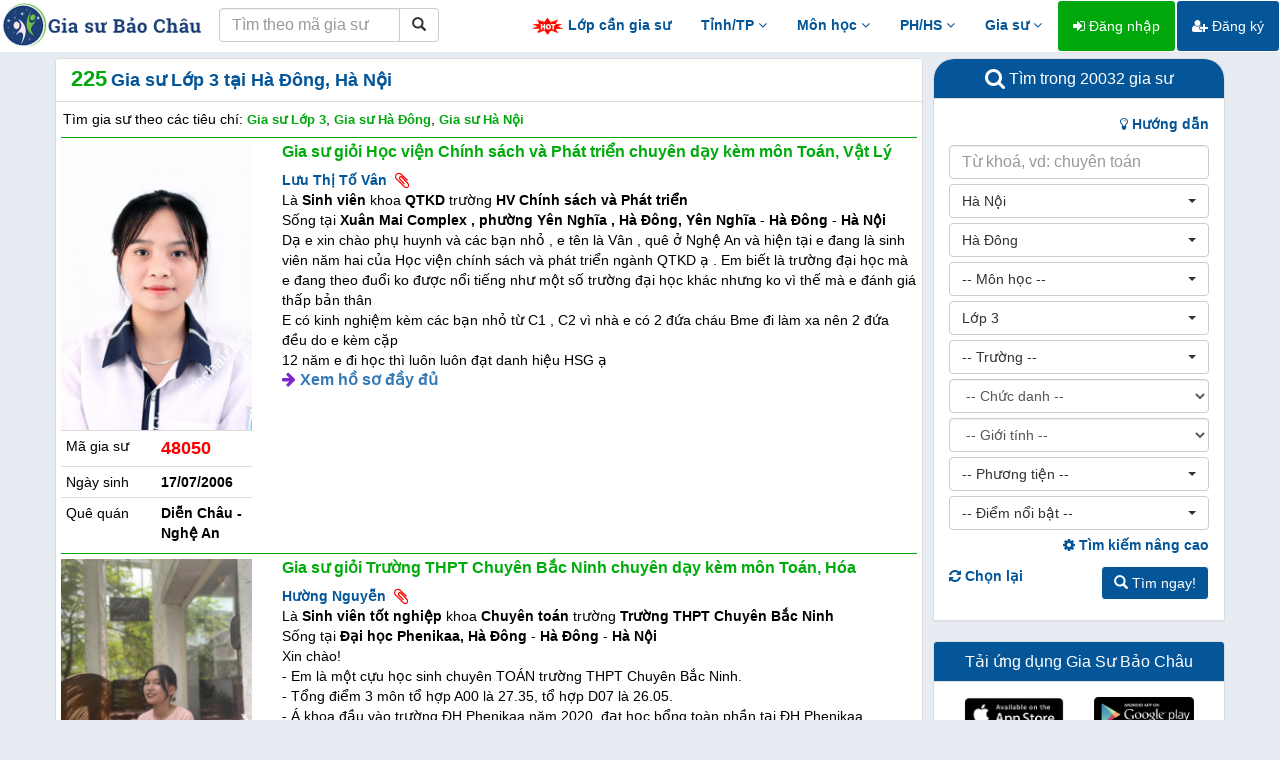

--- FILE ---
content_type: text/html; charset=UTF-8
request_url: https://giasubaochau.net/gia-su-lop-3--ha-dong--ha-noi-11264
body_size: 25675
content:
<!DOCTYPE html>
<html lang="vi">
<head>
    <meta charset="utf-8">
    <meta http-equiv="X-UA-Compatible" content="IE=edge">
    <meta http-equiv="content-language" content="vi" />
    <link href="/favicon.ico" rel="shortcut icon" type="image/x-icon" />
    <meta name="viewport" content="width=device-width, initial-scale=1" />
    <meta name="description" content="Gia sư Lớp 3 tại Hà Đông, Hà Nội nhiều năm kinh nghiệm, thành tích tốt, truyền đạt dễ hiểu, đã dạy là chắc chắn giỏi. Trung tâm gia sư chất lượng cao dạy theo phương pháp sư phạm, nhiệt tình, lâu dài, đáp ứng mọi học sinh từ lười biếng, tiếp thu chậm, mất tập trung, mất gốc, học kém đến học sinh khá, giỏi."/>
    <meta name="robots" content="index, follow" />
    <meta name="googlebot" content="all, index, follow" />
    <meta name="revisit-after" content="1 days" />
    <meta property="og:url" content="https://giasubaochau.net/gia-su-lop-3--ha-dong--ha-noi-11264" />
    <meta property="og:type" content="article" />
    <meta property="og:title" content="Gia sư Lớp 3 tại Hà Đông, Hà Nội"/>
    <meta property="og:image" content="https://baochau.s3.ap-southeast-1.amazonaws.com/avatars/20241019165750_48050.jpeg" />
    <meta property="og:description" content="Gia sư Lớp 3 tại Hà Đông, Hà Nội nhiều năm kinh nghiệm, thành tích tốt, truyền đạt dễ hiểu, đã dạy là chắc chắn giỏi. Trung tâm gia sư chất lượng cao dạy theo phương pháp sư phạm, nhiệt tình, lâu dài, đáp ứng mọi học sinh từ lười biếng, tiếp thu chậm, mất tập trung, mất gốc, học kém đến học sinh khá, giỏi." />
    <meta property="fb:app_id" content="751395018343848" />
    <meta name="csrf-token" content="8Oc9bApdTmHC1mEXSiDIoOUZaKhdmdQZ2SIQUtNK">
    
    <title>Gia sư Lớp 3 tại Hà Đông, Hà Nội</title>

    <!-- Bootstrap Core CSS -->
    <link href="/vendor/bootstrap/css/bootstrap.min.css" rel="stylesheet">

    <!-- Custom Fonts -->
    <link href="/vendor/font-awesome/css/font-awesome.min.css" rel="stylesheet" type="text/css">

    <!-- Plugin CSS -->
    <link href="/css/bootstrap-select.min.css" rel="stylesheet">
    <link href="/css/bootstrap-checkbox.min.css" rel="stylesheet">
    <link href="/css/lightbox.min.css" rel="stylesheet">
    <link href="/css/jquery.tocify.min.css" rel="stylesheet">
    <link href="/css/vue-multiselect.min.css" rel="stylesheet">
    <link href="/css/bootoast.min.css" rel="stylesheet">

    <!-- HTML5 shim and Respond.js for IE8 support of HTML5 elements and media queries -->
    <!-- WARNING: Respond.js doesn't work if you view the page via file:// -->
    <!--[if lt IE 9]>
        <script src="https://oss.maxcdn.com/html5shiv/3.7.2/html5shiv.min.js"></script>
        <script src="https://oss.maxcdn.com/respond/1.4.2/respond.min.js"></script>
    <![endif]-->

    <!-- Main file -->
    <link href="/css/app.css?v=1.34" rel="stylesheet">
    <!-- Global Site Tag (gtag.js) - Google Analytics -->
    <script async src="https://www.googletagmanager.com/gtag/js?id=UA-44495369-3"></script>
    <script>
        window.dataLayer = window.dataLayer || [];
        function gtag(){dataLayer.push(arguments);}
        gtag('js', new Date());
        gtag('config', 'UA-44495369-3');
    </script>
</head>
<body>
    <!-- Load Facebook SDK for JavaScript -->
    <div id="fb-root"></div>

    <script>
        window.fbAsyncInit = function() {
        FB.init({
            appId      : '649596782621080',
            cookie     : true,
            xfbml      : true,
            version    : 'v8.0'
        });

        FB.AppEvents.logPageView();

        };

        (function(d, s, id) {
        var js, fjs = d.getElementsByTagName(s)[0];
        if (d.getElementById(id)) return;
        js = d.createElement(s); js.id = id;
        js.src = 'https://connect.facebook.net/vi_VN/sdk/xfbml.customerchat.js';
        fjs.parentNode.insertBefore(js, fjs);
        }(document, 'script', 'facebook-jssdk'));
    </script>

            <!-- Your customer chat code -->
        <div class="fb-customerchat"
            attribution=setup_tool
            page_id="541575072618508"
            logged_in_greeting="Chào bạn, Gia sư Bảo Châu có thể giúp gì cho bạn?"
            logged_out_greeting="Chào bạn, Gia sư Bảo Châu có thể giúp gì cho bạn?">
        </div>
        <div id="fb-root"></div>
    <nav class="navbar navbar-fixed-top navbar-default navbar-principal">
    <div class="container-fluid">
        <div class="navbar-header">
            <button type="button" class="navbar-toggle collapsed" data-toggle="collapse" data-target="#navbar" aria-expanded="false" aria-controls="navbar">
                <span class="sr-only">Toggle navigation</span>
                <span class="icon-bar"></span>
                <span class="icon-bar"></span>
                <span class="icon-bar"></span>
            </button>
            <a class="navbar-brand hidden-xs" href="/"><img src="/img/logo.png" alt="logo"></a>
            <a class="navbar-brand visible-xs" href="/"><img src="/img/logo-xs.png" alt="logo"></a>
            <form method="POST" action="https://giasubaochau.net/tim-theo-ma" accept-charset="UTF-8" class="navbar-form pull-left" role="search"><input name="_token" type="hidden" value="8Oc9bApdTmHC1mEXSiDIoOUZaKhdmdQZ2SIQUtNK">
                <div class="input-group">
                    <input type="text" class="form-control" placeholder="Tìm theo mã gia sư" name="code">
                    <div class="input-group-btn">
                        <button class="btn btn-default" type="submit"><i class="glyphicon glyphicon-search"></i></button>
                    </div>
                </div>
            </form>
        </div>
        <div id="navbar" class="navbar-collapse collapse">
            <ul class="nav navbar-nav navbar-right">
                <li><a href="/lop-can-gia-su" class="top-menu"><img src="/img/hot.gif"> Lớp cần gia sư</a></li>
                
                <li class="dropdown">
                    <a href="#" class="dropdown-toggle top-menu" data-toggle="dropdown">Tỉnh/TP <i class="fa fa-angle-down"></i></a>
                    <ul class="dropdown-menu" role="menu">
                        <li><a href="/gia-su-ha-noi-1024"><i class="fa fa-map-marker"></i> Gia sư Hà Nội</a></li>
                        <li><a href="/gia-su-da-nang-1024"><i class="fa fa-map-marker"></i> Gia sư Đà Nẵng</a></li>
                        <li><a href="/gia-su-ho-chi-minh-1024"><i class="fa fa-map-marker"></i> Gia sư Hồ Chí Minh</a></li>
                        <li><a href="/gia-su-khanh-hoa-1024"><i class="fa fa-map-marker"></i> Gia sư Khánh Hòa</a></li>
                        <li class="divider"></li>
                        <li><a href="/gia-su-online-1024"><i class="fa fa-laptop"></i> Gia sư Online</a></li>
                    </ul>
                </li>
                <li class="dropdown">
                    <a href="#" class="dropdown-toggle top-menu" data-toggle="dropdown">Môn học <i class="fa fa-angle-down"></i></a>
                    <ul class="dropdown-menu multi-column subject-menu" role="menu">
                        <li>
                            <div class="row">
                                <div class="col-sm-4">
                                    <ul class="dropdown-menu">
                                        <li class="region-title">Tự nhiên</li>
                                        <li><a href="/gia-su-toan-16384">Gia sư Toán</a></li>
                                        <li><a href="/gia-su-vat-ly-16384">Gia sư Vật Lý</a></li>
                                        <li><a href="/gia-su-hoa-hoc-16384">Gia sư Hóa</a></li>
                                        <li><a href="/gia-su-sinh-hoc-16384">Gia sư Sinh học</a></li>
                                        <li><a href="/gia-su-toan-cao-cap-16384">Gia sư Toán cao cấp</a></li>
                                        <li><a href="/gia-su-tin-hoc-16384">Gia sư Tin học</a></li>
                                        <li><a href="/gia-su-tin-hoc-van-phong-16384">Gia sư Tin học văn phòng</a></li>
                                        <li><a href="/gia-su-tieu-hoc-8192">Gia sư Tiểu học</a></li>
                                    </ul>
                                </div>
                                <div class="col-sm-4">
                                    <ul class="dropdown-menu">
                                        <li class="region-title">Xã hội - Năng khiếu</li>
                                        <li><a href="/gia-su-ngu-van-16384">Gia sư Ngữ Văn</a></li>
                                        <li><a href="/gia-su-tieng-viet-16384">Gia sư Tiếng Việt</a></li>
                                        <li><a href="/gia-su-dia-ly-16384">Gia sư Địa Lý</a></li>
                                        <li><a href="/gia-su-lich-su-16384">Gia sư Lịch Sử</a></li>
                                        <li><a href="/gia-su-luyen-chu-dep-16384">Gia sư Luyện chữ đẹp</a></li>
                                        <li><a href="/gia-su-bao-bai-16384">Gia sư Báo bài</a></li>
                                        <li><a href="/gia-su-piano-organ-16384">Gia sư Piano - Organ</a></li>
                                        <li><a href="/gia-su-ve-hoi-hoa-16384">Gia sư Vẽ - Hội họa</a></li>
                                        <li><a href="/gia-su-vo-thuat-16384">Gia sư Võ thuật</a></li>
                                    </ul>
                                </div>
                                <div class="col-sm-4">
                                    <ul class="dropdown-menu">
                                        <li class="region-title">Ngoại ngữ</li>
                                        <li><a href="/gia-su-tieng-anh-16384">Gia sư Tiếng Anh</a></li>
                                        <li><a href="/gia-su-tieng-phap-16384">Gia sư Tiếng Pháp</a></li>
                                        <li><a href="/gia-su-tieng-duc-16384">Gia sư Tiếng Đức</a></li>
                                        <li><a href="/gia-su-tieng-nhat-16384">Gia sư Tiếng Nhật</a></li>
                                        <li><a href="/gia-su-tieng-trung-quoc-16384">Gia sư Tiếng Trung</a></li>
                                        <li><a href="/gia-su-tieng-han-quoc-16384">Gia sư Tiếng Hàn</a></li>
                                        <li><a href="/gia-su-tieng-anh-giao-tiep-16384">Gia sư Tiếng Anh giao tiếp</a></li>
                                        <li><a href="/gia-su-luyen-thi-toeic-16384">Gia sư Luyện thi TOEIC</a></li>
                                        <li><a href="/gia-su-luyen-thi-ielts-16384">Gia sư Luyện thi IELTS</a></li>
                                    </ul>
                                </div>
                            </div>
                        </li>
                    </ul>
                </li>
                <li class="dropdown">
                    <a href="#" class="dropdown-toggle top-menu" data-toggle="dropdown">PH/HS <i class="fa fa-angle-down"></i></a>
                    <ul class="dropdown-menu multi-column experience-menu" role="menu">
                        <li>
                            <div class="row">
                                <div class="col-sm-6">
                                    <ul class="dropdown-menu">
                                        <li class="region-title">Phụ huynh</li>

                                        <li><a href="/chuyen-muc/kinh-nghiem-day-con"><i class="fa fa-book"></i> Kinh nghiệm dạy con</a></li>
                                        <li><a href="/chuyen-muc/kinh-nghiem-tim-gia-su"><i class="fa fa-book"></i> Kinh nghiệm tìm gia sư</a></li>
                                        <li><a href="https://wwww.facebook.com/giasubaochau"><i class="fa fa-facebook-official"></i> Cộng đồng phụ huynh</a></li>
                                    </ul>
                                </div>
                                <div class="col-sm-6">
                                    <ul class="dropdown-menu">
                                        <li class="region-title">Học sinh</li>
                                        <li><a href="/chuyen-muc/kinh-nghiem-hoc-tap"><i class="fa fa-book"></i> Kinh nghiệm học tập</a></li>
                                        <li><a href="#"><i class="fa fa-folder"></i> Tài liệu, đề thi chọn lọc</a></li>
                                    </ul>
                                </div>
                            </div>
                        </li>
                    </ul>
                </li>
                <li class="dropdown">
                    <a href="#" class="dropdown-toggle top-menu" data-toggle="dropdown">Gia sư <i class="fa fa-angle-down"></i></a>
                    <ul class="dropdown-menu" role="menu">
                                                
                        <li><a href="/chuyen-muc/kinh-nghiem-gia-su"><i class="fa fa-book"></i> Kinh nghiệm gia sư</a></li>
                        <li class="divider"></li>
                        <li><a href="https://wwww.facebook.com/groups/giasubaochau"><i class="fa fa-facebook-official"></i> Lớp tại Hà Nội</a></li>
                        <li><a href="https://wwww.facebook.com/giasubaochaudanang"><i class="fa fa-facebook-official"></i> Lớp tại Đà Nẵng</a></li>
                        <li><a href="https://wwww.facebook.com/giasubaochauhcm"><i class="fa fa-facebook-official"></i> Lớp tại Hồ Chí Minh</a></li>
                        <li><a href="https://www.facebook.com/baochau.giasu.14"><i class="fa fa-facebook-official"></i> Lớp tại Khánh Hòa</a></li>
                        <li><a href="https://wwww.facebook.com/groups/giasubaochau"><i class="fa fa-facebook-official"></i> Lớp tỉnh thành khác</a></li>
                        <li><a href="/privacy"><i class="fa fa-facebook-official"></i> Chính sách quyền riêng tư</a></li>
                        <li class="divider"></li>
                        <li><a href="/xoa-tai-khoan"><i class="fa fa-trash"></i> Xóa tài khoản</a></li>
                        
                        <li class="divider"></li>
                                            </ul>
                </li>
                                    <li><a href="/dang-nhap" class="btn btn-success"><i class="fa fa-sign-in"></i> Đăng nhập</a></li>
                    <li><a href="/dang-ky" class="btn btn-primary"><i class="fa fa-user-plus"></i> Đăng ký</a></li>
                                <li><a href="#footer" class="top-menu visible-xs">Liên hệ</a></li>
                
            </ul>
        </div>
    </div>
</nav>
    <div id="loader"></div>
    
<div class="container">
    <!-- Advanced fields visibility !-->
    <input id="af_visibility" name="af_visibility" type="hidden" value="0">
    <div class="row">
        <div class="col-md-9 col-sm-8 result-panel" id="left-panel">
            <div class="panel panel-default">
                <div class="panel-heading">
                    <span class="result-count">225</span> <h1>Gia sư Lớp 3 tại Hà Đông, Hà Nội</h1>
                </div>
                <div class="panel-body">
                    <div class="row">
                        <div class="col-xs-12">
                                                            <h2>Tìm gia sư theo các tiêu chí: <span class="h2-info">Gia sư Lớp 3</span>, <span class="h2-info">Gia sư Hà Đông</span>, <span class="h2-info">Gia sư Hà Nội</span></h2>
                                                    </div>
                    </div>
                    <div class="row">
                                            </div>
                                            <div class="row">
                            <div class="col-xs-12">
                                <ul class="list-unstyled tutors-list">
                                                                            <li class="list-item">
                                            <div class="row">
                                                <div class="col-xs-12 col-sm-3">
                                                    <div class="row">
                                                        <div class="col-xs-12">
                                                            <a href="/ho-so/gia-su-gioi-hoc-vien-chinh-sach-va-phat-trien-chuyen-day-kem-mon-toan-vat-ly-48050"><img src="https://baochau.s3.ap-southeast-1.amazonaws.com/avatars/thumbnails/20241019165750_48050.jpeg" alt="Gia sư giỏi Học viện Chính sách và Phát triển chuyên dạy kèm môn Toán, Vật Lý" class="img-responsive"></a>
                                                        </div>
                                                    </div>
                                                    <table class="table table-condensed">
                                                        <tr class="visible-xs">
                                                            <td colspan="2">
                                                                                                                                    <span class="tutor-name">Lưu Thị Tố Vân</span>&nbsp;&nbsp;<i class="fa fa-lg fa-paperclip red" title="Có ảnh đính kèm"></i>
                                                                                                                            </td>
                                                        </tr>
                                                        <tr>
                                                            <td>Mã gia sư</td>
                                                            <td class="tutor-code">48050</td>
                                                        </tr>
                                                        <tr>
                                                            <td>Ngày sinh</td>
                                                            <td class="tutor-info">17/07/2006</td>
                                                        </tr>
                                                        <tr>
                                                            <td>Quê quán</td>
                                                            <td class="tutor-info">Diễn Châu - Nghệ An</td>
                                                        </tr>
                                                        
                                                        <tr class="visible-xs">
                                                            <td colspan="2"></td>
                                                        </tr>
                                                    </table>
                                                </div>
                                                <div class="col-xs-12 col-sm-9">
                                                    <div class="row">
                                                        <div class="col-xs-12">
                                                            <h3 class="title-home"><a href="/ho-so/gia-su-gioi-hoc-vien-chinh-sach-va-phat-trien-chuyen-day-kem-mon-toan-vat-ly-48050">Gia sư giỏi Học viện Chính sách và Phát triển chuyên dạy kèm môn Toán, Vật Lý</a></h3>
                                                        </div>
                                                    </div>
                                                    <div class="row hidden-xs">
                                                        <div class="col-xs-12">
                                                                                                                            <span class="tutor-name">Lưu Thị Tố Vân</span>&nbsp;&nbsp;<i class="fa fa-lg fa-paperclip red" title="Có ảnh đính kèm"></i>
                                                                                                                    </div>
                                                    </div>
                                                    <div class="row">
                                                        <div class="col-xs-12">
                                                                                                                            Là <span class="tutor-info">Sinh viên</span> khoa <span class="tutor-info">QTKD</span> trường <span class="tutor-info">HV Chính sách và Phát triển</span>
                                                                                                                    </div>
                                                    </div>
                                                    <div class="row">
                                                        <div class="col-xs-12">
                                                                                                                            Sống tại <span class="tutor-info">Xuân Mai Complex , phường Yên Nghĩa , Hà Đông, Yên Nghĩa</span> - <span class="tutor-info">Hà Đông</span> - <span class="tutor-info">Hà Nội</span>
                                                                                                                    </div>
                                                    </div>
                                                    <div class="row">
                                                        <div class="col-xs-12">
                                                                                                                            Dạ e xin chào phụ huynh và các bạn nhỏ , e tên là Vân , quê ở Nghệ An và hiện tại e đang là sinh viên năm hai của Học viện chính sách và phát triển ngành QTKD ạ . Em biết là trường đại học mà e đang theo đuổi ko được nổi tiếng như một số trường đại học khác nhưng ko vì thế mà e đánh giá thấp bản thân <br/>E có kinh nghiệm kèm các bạn nhỏ từ C1 , C2 vì nhà e có 2 đứa cháu Bme đi làm xa nên 2 đứa đều do e kèm cặp <br/>12 năm e đi học thì luôn luôn đạt danh hiệu HSG ạ
                                                                                                                    </div>
                                                    </div>
                                                    <div class="row">
                                                        <div class="col-xs-12 view-detail">
                                                            <i class="fa fa-arrow-right"></i> <a href="/ho-so/gia-su-gioi-hoc-vien-chinh-sach-va-phat-trien-chuyen-day-kem-mon-toan-vat-ly-48050">Xem hồ sơ đầy đủ</a>
                                                        </div>
                                                    </div>
                                                    
                                                                                                        <!-- <div class="row tutor-rating">
                                                        <div class="col-xs-12">
                                                            <ul class="list-unstyled">
                                                                <li class="tutee">
                                                                    <blockquote><p>"Trước khi học Ly tôi đã thay qua nhiều gia sư nhưng đều không hiệu quả, con vẫn chưa tìm ra phương pháp. Sau khi học Ly thì Khánh đã tổng kết 8.5 toán và đỗ tốt nghiệp cấp 3 với điểm 8 Toán. Ly là người nhiệt tình, có trách nhiệm."</p><p><small>Chị Lan Anh, Hồ Đắc Di - Môn Toán Lớp 9</small></p></blockquote>
                                                                </li>
                                                                <li class="tutee">
                                                                    <blockquote><p>"Trước khi học Ly tôi đã thay qua nhiều gia sư nhưng đều không hiệu quả, con vẫn chưa tìm ra phương pháp. Sau khi học Ly thì Khánh đã tổng kết 8.5 toán và đỗ tốt nghiệp cấp 3 với điểm 8 Toán. Ly là người nhiệt tình, có trách nhiệm."</p><p><small>Chị Lan Anh, Hồ Đắc Di - Môn Toán Lớp 9</small></p></blockquote>
                                                                </li>
                                                            </ul>
                                                        </div>
                                                    </div> -->









                                                </div>
                                            </div>
                                        </li>
                                                                            <li class="list-item">
                                            <div class="row">
                                                <div class="col-xs-12 col-sm-3">
                                                    <div class="row">
                                                        <div class="col-xs-12">
                                                            <a href="/ho-so/gia-su-gioi-truong-thpt-chuyen-bac-ninh-chuyen-day-kem-mon-toan-hoa-26943"><img src="https://baochau.s3.ap-southeast-1.amazonaws.com/avatars/thumbnails/20220816193708_26943.jpg" alt="Gia sư giỏi Trường THPT Chuyên Bắc Ninh chuyên dạy kèm môn Toán, Hóa" class="img-responsive"></a>
                                                        </div>
                                                    </div>
                                                    <table class="table table-condensed">
                                                        <tr class="visible-xs">
                                                            <td colspan="2">
                                                                                                                                    <span class="tutor-name">Hường Nguyễn</span>&nbsp;&nbsp;<i class="fa fa-lg fa-paperclip red" title="Có ảnh đính kèm"></i>
                                                                                                                            </td>
                                                        </tr>
                                                        <tr>
                                                            <td>Mã gia sư</td>
                                                            <td class="tutor-code">26943</td>
                                                        </tr>
                                                        <tr>
                                                            <td>Ngày sinh</td>
                                                            <td class="tutor-info">12/06/2002</td>
                                                        </tr>
                                                        <tr>
                                                            <td>Quê quán</td>
                                                            <td class="tutor-info">Yên Phong - Bắc Ninh</td>
                                                        </tr>
                                                        
                                                        <tr class="visible-xs">
                                                            <td colspan="2"></td>
                                                        </tr>
                                                    </table>
                                                </div>
                                                <div class="col-xs-12 col-sm-9">
                                                    <div class="row">
                                                        <div class="col-xs-12">
                                                            <h3 class="title-home"><a href="/ho-so/gia-su-gioi-truong-thpt-chuyen-bac-ninh-chuyen-day-kem-mon-toan-hoa-26943">Gia sư giỏi Trường THPT Chuyên Bắc Ninh chuyên dạy kèm môn Toán, Hóa</a></h3>
                                                        </div>
                                                    </div>
                                                    <div class="row hidden-xs">
                                                        <div class="col-xs-12">
                                                                                                                            <span class="tutor-name">Hường Nguyễn</span>&nbsp;&nbsp;<i class="fa fa-lg fa-paperclip red" title="Có ảnh đính kèm"></i>
                                                                                                                    </div>
                                                    </div>
                                                    <div class="row">
                                                        <div class="col-xs-12">
                                                                                                                            Là <span class="tutor-info">Sinh viên tốt nghiệp</span> khoa <span class="tutor-info">Chuyên toán</span> trường <span class="tutor-info">Trường THPT Chuyên Bắc Ninh</span>
                                                                                                                    </div>
                                                    </div>
                                                    <div class="row">
                                                        <div class="col-xs-12">
                                                                                                                            Sống tại <span class="tutor-info">Đại học Phenikaa, Hà Đông</span> - <span class="tutor-info">Hà Đông</span> - <span class="tutor-info">Hà Nội</span>
                                                                                                                    </div>
                                                    </div>
                                                    <div class="row">
                                                        <div class="col-xs-12">
                                                                                                                            Xin chào! <br/>- Em là một cựu học sinh chuyên TOÁN trường THPT Chuyên Bắc Ninh. <br/>- Tổng điểm 3 môn tổ hợp A00 là 27.35, tổ hợp D07 là 26.05. <br/>- Á khoa đầu vào trường ĐH Phenikaa năm 2020, đạt học bổng toàn phần tại ĐH Phenikaa. <br/><br/>- Thành tích môn TOÁN:<br/>+ Điểm thi ĐH Toán: 9.6 (2020)<br/>+ Điểm trung bình toán lớp 12 là 9.2<br/>+ Giải nhất học sinh giỏi toán cấp HUYỆN (lớp 8).<br/>+ Giải nhì học sinh giỏi toán cấp TỈNH (lớp 9).<br/>+ Năm lớp 11 là học sinh tiền đội tuyển, chuyên toán nên nắm rất vững kiến thức nền tảng và có thể dạy nâng cao. <br/><br/>- Thành tích môn HÓA:<br/>+ Điểm thi ĐH Toán: 9.25 (2020)<br/>+ Điểm trung bình môn HÓA luôn trên 8.5<br/>+ Nắm vững kiến thức cơ bản.<br/><br/> Em có tư duy logic tốt.  Nếu được nhận làm gia sư, tuỳ theo độ tuổi và khả năng của học trò thế nào mà em sẽ linh động trong phương pháp dạy. Nh...
                                                                                                                    </div>
                                                    </div>
                                                    <div class="row">
                                                        <div class="col-xs-12 view-detail">
                                                            <i class="fa fa-arrow-right"></i> <a href="/ho-so/gia-su-gioi-truong-thpt-chuyen-bac-ninh-chuyen-day-kem-mon-toan-hoa-26943">Xem hồ sơ đầy đủ</a>
                                                        </div>
                                                    </div>
                                                    
                                                                                                            <div class="row">
                                                            <div class="col-xs-12 tag">
                                                                Điểm nổi bật:&nbsp;
                                                                                                                                    <a href="/gia-su-hoc-sinh-truong-chuyen-32768"><span class="label label-primary">Học sinh trường chuyên (Cấp 3)</span></a>&nbsp;
                                                                                                                                    <a href="/gia-su-hoc-sinh-gioi-tinh-tp-32768"><span class="label label-primary">Học sinh giỏi Tỉnh/TP</span></a>&nbsp;
                                                                                                                                    <a href="/gia-su-a-khoa-32768"><span class="label label-primary">Á khoa</span></a>&nbsp;
                                                                                                                                    <a href="/gia-su-hoc-bong-32768"><span class="label label-primary">Học bổng</span></a>&nbsp;
                                                                                                                            </div>
                                                        </div>
                                                                                                        <!-- <div class="row tutor-rating">
                                                        <div class="col-xs-12">
                                                            <ul class="list-unstyled">
                                                                <li class="tutee">
                                                                    <blockquote><p>"Trước khi học Ly tôi đã thay qua nhiều gia sư nhưng đều không hiệu quả, con vẫn chưa tìm ra phương pháp. Sau khi học Ly thì Khánh đã tổng kết 8.5 toán và đỗ tốt nghiệp cấp 3 với điểm 8 Toán. Ly là người nhiệt tình, có trách nhiệm."</p><p><small>Chị Lan Anh, Hồ Đắc Di - Môn Toán Lớp 9</small></p></blockquote>
                                                                </li>
                                                                <li class="tutee">
                                                                    <blockquote><p>"Trước khi học Ly tôi đã thay qua nhiều gia sư nhưng đều không hiệu quả, con vẫn chưa tìm ra phương pháp. Sau khi học Ly thì Khánh đã tổng kết 8.5 toán và đỗ tốt nghiệp cấp 3 với điểm 8 Toán. Ly là người nhiệt tình, có trách nhiệm."</p><p><small>Chị Lan Anh, Hồ Đắc Di - Môn Toán Lớp 9</small></p></blockquote>
                                                                </li>
                                                            </ul>
                                                        </div>
                                                    </div> -->









                                                </div>
                                            </div>
                                        </li>
                                                                            <li class="list-item">
                                            <div class="row">
                                                <div class="col-xs-12 col-sm-3">
                                                    <div class="row">
                                                        <div class="col-xs-12">
                                                            <a href="/ho-so/gia-su-gioi-hoc-vien-tai-chinh-chuyen-day-kem-mon-toan-50596"><img src="https://baochau.s3.ap-southeast-1.amazonaws.com/avatars/thumbnails/20250716084310_50596.jpeg" alt="Gia sư giỏi Học viện Tài chính chuyên dạy kèm môn Toán" class="img-responsive"></a>
                                                        </div>
                                                    </div>
                                                    <table class="table table-condensed">
                                                        <tr class="visible-xs">
                                                            <td colspan="2">
                                                                                                                                    <span class="tutor-name">Nguyễn Hằng Nga</span>&nbsp;&nbsp;<i class="fa fa-lg fa-paperclip red" title="Có ảnh đính kèm"></i>
                                                                                                                            </td>
                                                        </tr>
                                                        <tr>
                                                            <td>Mã gia sư</td>
                                                            <td class="tutor-code">50596</td>
                                                        </tr>
                                                        <tr>
                                                            <td>Ngày sinh</td>
                                                            <td class="tutor-info">26/12/2003</td>
                                                        </tr>
                                                        <tr>
                                                            <td>Quê quán</td>
                                                            <td class="tutor-info">Hà Đông - Hà Nội</td>
                                                        </tr>
                                                        
                                                        <tr class="visible-xs">
                                                            <td colspan="2"></td>
                                                        </tr>
                                                    </table>
                                                </div>
                                                <div class="col-xs-12 col-sm-9">
                                                    <div class="row">
                                                        <div class="col-xs-12">
                                                            <h3 class="title-home"><a href="/ho-so/gia-su-gioi-hoc-vien-tai-chinh-chuyen-day-kem-mon-toan-50596">Gia sư giỏi Học viện Tài chính chuyên dạy kèm môn Toán</a></h3>
                                                        </div>
                                                    </div>
                                                    <div class="row hidden-xs">
                                                        <div class="col-xs-12">
                                                                                                                            <span class="tutor-name">Nguyễn Hằng Nga</span>&nbsp;&nbsp;<i class="fa fa-lg fa-paperclip red" title="Có ảnh đính kèm"></i>
                                                                                                                    </div>
                                                    </div>
                                                    <div class="row">
                                                        <div class="col-xs-12">
                                                                                                                            Là <span class="tutor-info">Sinh viên tốt nghiệp</span> khoa <span class="tutor-info">Kế Toán</span> trường <span class="tutor-info">HV Tài chính</span>
                                                                                                                    </div>
                                                    </div>
                                                    <div class="row">
                                                        <div class="col-xs-12">
                                                                                                                            Sống tại <span class="tutor-info">Tổ 12, Đồng Mai</span> - <span class="tutor-info">Hà Đông</span> - <span class="tutor-info">Hà Nội</span>
                                                                                                                    </div>
                                                    </div>
                                                    <div class="row">
                                                        <div class="col-xs-12">
                                                                                                                            Có 4 năm kinh nghiệm đi dạy gia sư từ mất gốc đến nâng cao
                                                                                                                    </div>
                                                    </div>
                                                    <div class="row">
                                                        <div class="col-xs-12 view-detail">
                                                            <i class="fa fa-arrow-right"></i> <a href="/ho-so/gia-su-gioi-hoc-vien-tai-chinh-chuyen-day-kem-mon-toan-50596">Xem hồ sơ đầy đủ</a>
                                                        </div>
                                                    </div>
                                                    
                                                                                                            <div class="row">
                                                            <div class="col-xs-12 tag">
                                                                Điểm nổi bật:&nbsp;
                                                                                                                                    <a href="/gia-su-hoc-sinh-truong-chuyen-32768"><span class="label label-primary">Học sinh trường chuyên (Cấp 3)</span></a>&nbsp;
                                                                                                                            </div>
                                                        </div>
                                                                                                        <!-- <div class="row tutor-rating">
                                                        <div class="col-xs-12">
                                                            <ul class="list-unstyled">
                                                                <li class="tutee">
                                                                    <blockquote><p>"Trước khi học Ly tôi đã thay qua nhiều gia sư nhưng đều không hiệu quả, con vẫn chưa tìm ra phương pháp. Sau khi học Ly thì Khánh đã tổng kết 8.5 toán và đỗ tốt nghiệp cấp 3 với điểm 8 Toán. Ly là người nhiệt tình, có trách nhiệm."</p><p><small>Chị Lan Anh, Hồ Đắc Di - Môn Toán Lớp 9</small></p></blockquote>
                                                                </li>
                                                                <li class="tutee">
                                                                    <blockquote><p>"Trước khi học Ly tôi đã thay qua nhiều gia sư nhưng đều không hiệu quả, con vẫn chưa tìm ra phương pháp. Sau khi học Ly thì Khánh đã tổng kết 8.5 toán và đỗ tốt nghiệp cấp 3 với điểm 8 Toán. Ly là người nhiệt tình, có trách nhiệm."</p><p><small>Chị Lan Anh, Hồ Đắc Di - Môn Toán Lớp 9</small></p></blockquote>
                                                                </li>
                                                            </ul>
                                                        </div>
                                                    </div> -->









                                                </div>
                                            </div>
                                        </li>
                                                                            <li class="list-item">
                                            <div class="row">
                                                <div class="col-xs-12 col-sm-3">
                                                    <div class="row">
                                                        <div class="col-xs-12">
                                                            <a href="/ho-so/gia-su-gioi-dai-hoc-ngoai-thuong-chuyen-day-kem-mon-toan-tieng-anh-tin-hoc-van-phong-tieng-viet-cho-nguoi-nuoc-ngoai-tieng-viet-48587"><img src="https://baochau.s3.ap-southeast-1.amazonaws.com/avatars/thumbnails/20241207131038_48587.jpg" alt="Gia sư giỏi Đại học Ngoại thương chuyên dạy kèm môn Toán, Tiếng Anh, Tin học văn phòng, Tiếng Việt cho người nước ngoài, Tiếng Việt" class="img-responsive"></a>
                                                        </div>
                                                    </div>
                                                    <table class="table table-condensed">
                                                        <tr class="visible-xs">
                                                            <td colspan="2">
                                                                                                                                    <span class="tutor-name">Nguyễn Thị Thảo  Nguyên</span>&nbsp;&nbsp;<i class="fa fa-lg fa-paperclip red" title="Có ảnh đính kèm"></i>
                                                                                                                            </td>
                                                        </tr>
                                                        <tr>
                                                            <td>Mã gia sư</td>
                                                            <td class="tutor-code">48587</td>
                                                        </tr>
                                                        <tr>
                                                            <td>Ngày sinh</td>
                                                            <td class="tutor-info">27/10/2006</td>
                                                        </tr>
                                                        <tr>
                                                            <td>Quê quán</td>
                                                            <td class="tutor-info">Phú Xuyên - Hà Nội</td>
                                                        </tr>
                                                        
                                                        <tr class="visible-xs">
                                                            <td colspan="2"></td>
                                                        </tr>
                                                    </table>
                                                </div>
                                                <div class="col-xs-12 col-sm-9">
                                                    <div class="row">
                                                        <div class="col-xs-12">
                                                            <h3 class="title-home"><a href="/ho-so/gia-su-gioi-dai-hoc-ngoai-thuong-chuyen-day-kem-mon-toan-tieng-anh-tin-hoc-van-phong-tieng-viet-cho-nguoi-nuoc-ngoai-tieng-viet-48587">Gia sư giỏi Đại học Ngoại thương chuyên dạy kèm môn Toán, Tiếng Anh, Tin học văn phòng, Tiếng Việt cho người nước ngoài, Tiếng Việt</a></h3>
                                                        </div>
                                                    </div>
                                                    <div class="row hidden-xs">
                                                        <div class="col-xs-12">
                                                                                                                            <span class="tutor-name">Nguyễn Thị Thảo  Nguyên</span>&nbsp;&nbsp;<i class="fa fa-lg fa-paperclip red" title="Có ảnh đính kèm"></i>
                                                                                                                    </div>
                                                    </div>
                                                    <div class="row">
                                                        <div class="col-xs-12">
                                                                                                                            Là <span class="tutor-info">Sinh viên</span> khoa <span class="tutor-info">Tiếng Anh thương mại</span> trường <span class="tutor-info">ĐH Ngoại thương</span>
                                                                                                                    </div>
                                                    </div>
                                                    <div class="row">
                                                        <div class="col-xs-12">
                                                                                                                            Sống tại <span class="tutor-info">Hà Đông, Hà Nội, ., .</span> - <span class="tutor-info">Hà Đông</span> - <span class="tutor-info">Hà Nội</span>
                                                                                                                    </div>
                                                    </div>
                                                    <div class="row">
                                                        <div class="col-xs-12">
                                                                                                                            Cô tên là Nguyên Thị Thảo Nguyên. Hiện cô đang là sinh viên năm nhất trường Đại học Ngoại Thương với điểm số thị THPTQG của cô là 27,25 khối D01, đạt thủ khoa khối D trường THPT Phú Xuyên A với điểm Văn là 9,25; Toán là 8,6 , Anh là 9,4. Về thành tích thi của cô đạt giải ba trong kì thi cấp huyện năm lớp 8, và giải khuyến khích năm lớp 11 môn Anh, giải nhì năm lớp 9 cấp huyện môn Văn. Phương thức dạy học của cô là chuẩn bị kỹ lượng bài học cho học sinh trước, học đi liền với hành, khuyến khích học sinh chủ động học  kiến thức và có lộ trình dạy học cũng như theo dõi sự tiến bộ cho học sinh qua từng buổi. Cô luôn hướng đến một không khí thoải mái, cởi mở, vui vẻ giữa cô và trò, nhưng đôi lúc cô cũng có sự nghiêm khắc nếu học sinh không hoàn thiện bài tập hay có thái độ không nghiêm túc tron...
                                                                                                                    </div>
                                                    </div>
                                                    <div class="row">
                                                        <div class="col-xs-12 view-detail">
                                                            <i class="fa fa-arrow-right"></i> <a href="/ho-so/gia-su-gioi-dai-hoc-ngoai-thuong-chuyen-day-kem-mon-toan-tieng-anh-tin-hoc-van-phong-tieng-viet-cho-nguoi-nuoc-ngoai-tieng-viet-48587">Xem hồ sơ đầy đủ</a>
                                                        </div>
                                                    </div>
                                                    
                                                                                                            <div class="row">
                                                            <div class="col-xs-12 tag">
                                                                Điểm nổi bật:&nbsp;
                                                                                                                                    <a href="/gia-su-thu-khoa-32768"><span class="label label-primary">Thủ khoa</span></a>&nbsp;
                                                                                                                                    <a href="/gia-su-chuyen-day-hoc-sinh-mat-goc-32768"><span class="label label-primary">Chuyên dạy học sinh mất gốc</span></a>&nbsp;
                                                                                                                                    <a href="/gia-su-chuyen-luyen-thi-dai-hoc-32768"><span class="label label-primary">Chuyên luyện thi Đại học</span></a>&nbsp;
                                                                                                                            </div>
                                                        </div>
                                                                                                        <!-- <div class="row tutor-rating">
                                                        <div class="col-xs-12">
                                                            <ul class="list-unstyled">
                                                                <li class="tutee">
                                                                    <blockquote><p>"Trước khi học Ly tôi đã thay qua nhiều gia sư nhưng đều không hiệu quả, con vẫn chưa tìm ra phương pháp. Sau khi học Ly thì Khánh đã tổng kết 8.5 toán và đỗ tốt nghiệp cấp 3 với điểm 8 Toán. Ly là người nhiệt tình, có trách nhiệm."</p><p><small>Chị Lan Anh, Hồ Đắc Di - Môn Toán Lớp 9</small></p></blockquote>
                                                                </li>
                                                                <li class="tutee">
                                                                    <blockquote><p>"Trước khi học Ly tôi đã thay qua nhiều gia sư nhưng đều không hiệu quả, con vẫn chưa tìm ra phương pháp. Sau khi học Ly thì Khánh đã tổng kết 8.5 toán và đỗ tốt nghiệp cấp 3 với điểm 8 Toán. Ly là người nhiệt tình, có trách nhiệm."</p><p><small>Chị Lan Anh, Hồ Đắc Di - Môn Toán Lớp 9</small></p></blockquote>
                                                                </li>
                                                            </ul>
                                                        </div>
                                                    </div> -->









                                                </div>
                                            </div>
                                        </li>
                                                                            <li class="list-item">
                                            <div class="row">
                                                <div class="col-xs-12 col-sm-3">
                                                    <div class="row">
                                                        <div class="col-xs-12">
                                                            <a href="/ho-so/gia-su-gioi-dai-hoc-kinh-te-quoc-dan-chuyen-day-kem-mon-toan-tieng-anh-tieng-viet-cho-nguoi-nuoc-ngoai-tieng-anh-giao-tiep-34248"><img src="https://baochau.s3.ap-southeast-1.amazonaws.com/avatars/thumbnails/20211102104042_34248.jpg" alt="Gia sư giỏi Đại học Kinh tế Quốc dân chuyên dạy kèm môn Toán, Tiếng Anh, Tiếng Việt cho người nước ngoài, Tiếng Anh giao tiếp" class="img-responsive"></a>
                                                        </div>
                                                    </div>
                                                    <table class="table table-condensed">
                                                        <tr class="visible-xs">
                                                            <td colspan="2">
                                                                                                                                    <span class="tutor-name">Hồng Quế Phạm</span>&nbsp;&nbsp;<i class="fa fa-lg fa-paperclip red" title="Có ảnh đính kèm"></i>
                                                                                                                            </td>
                                                        </tr>
                                                        <tr>
                                                            <td>Mã gia sư</td>
                                                            <td class="tutor-code">34248</td>
                                                        </tr>
                                                        <tr>
                                                            <td>Ngày sinh</td>
                                                            <td class="tutor-info">26/11/2002</td>
                                                        </tr>
                                                        <tr>
                                                            <td>Quê quán</td>
                                                            <td class="tutor-info">Kiến Xương - Thái Bình</td>
                                                        </tr>
                                                        
                                                        <tr class="visible-xs">
                                                            <td colspan="2"></td>
                                                        </tr>
                                                    </table>
                                                </div>
                                                <div class="col-xs-12 col-sm-9">
                                                    <div class="row">
                                                        <div class="col-xs-12">
                                                            <h3 class="title-home"><a href="/ho-so/gia-su-gioi-dai-hoc-kinh-te-quoc-dan-chuyen-day-kem-mon-toan-tieng-anh-tieng-viet-cho-nguoi-nuoc-ngoai-tieng-anh-giao-tiep-34248">Gia sư giỏi Đại học Kinh tế Quốc dân chuyên dạy kèm môn Toán, Tiếng Anh, Tiếng Việt cho người nước ngoài, Tiếng Anh giao tiếp</a></h3>
                                                        </div>
                                                    </div>
                                                    <div class="row hidden-xs">
                                                        <div class="col-xs-12">
                                                                                                                            <span class="tutor-name">Hồng Quế Phạm</span>&nbsp;&nbsp;<i class="fa fa-lg fa-paperclip red" title="Có ảnh đính kèm"></i>
                                                                                                                    </div>
                                                    </div>
                                                    <div class="row">
                                                        <div class="col-xs-12">
                                                                                                                            Là <span class="tutor-info">Sinh viên tốt nghiệp</span> khoa <span class="tutor-info">Quản trị Kinh doanh Quốc tế</span> trường <span class="tutor-info">ĐH Kinh tế Quốc dân</span>
                                                                                                                    </div>
                                                    </div>
                                                    <div class="row">
                                                        <div class="col-xs-12">
                                                                                                                            Sống tại <span class="tutor-info">197 Trần Phú, Đường Trần Phú, Phường Văn Quán</span> - <span class="tutor-info">Hà Đông</span> - <span class="tutor-info">Hà Nội</span>
                                                                                                                    </div>
                                                    </div>
                                                    <div class="row">
                                                        <div class="col-xs-12">
                                                                                                                            Xin chào các em học sinh đang muốn cải thiện và bồi dưỡng kết quả học tập của mình,<br/>Chị tên là Quế và hiện đang là sinh viên năm thứ 2, khoa Quản trị Kinh doanh Quốc tế (học bằng Tiếng Anh) của trường ĐH Kinh tế Quốc dân. Chị đã từng là học sinh, đã từng trải qua tình trạng áp lực trong học tập giống như các em. Bởi vậy, chị muốn giúp các em có thể học tập dễ dàng và thoải mái hơn. Có thể là sau khi học với chị xong, các em sẽ trở nên yêu thích việc học và sẽ tự chủ trong học tập hơn ngay cả khi không còn học với chị. Để các em có thể yên tâm hơn thì chị có thể tiết lộ một chút là chị được 27,45 điểm thi vào ĐH năm 2020 ( toán 9 tiếng Anh 9,2 Văn 9 và 0,25 điểm vùng miền,hihi). <br/>Việc học tập có thể khiến học sinh chúng mình cảm thấy trầm cảm và mệt mỏi. Chị ở đây với sứ mệnh giúp các em ...
                                                                                                                    </div>
                                                    </div>
                                                    <div class="row">
                                                        <div class="col-xs-12 view-detail">
                                                            <i class="fa fa-arrow-right"></i> <a href="/ho-so/gia-su-gioi-dai-hoc-kinh-te-quoc-dan-chuyen-day-kem-mon-toan-tieng-anh-tieng-viet-cho-nguoi-nuoc-ngoai-tieng-anh-giao-tiep-34248">Xem hồ sơ đầy đủ</a>
                                                        </div>
                                                    </div>
                                                    
                                                                                                            <div class="row">
                                                            <div class="col-xs-12 tag">
                                                                Điểm nổi bật:&nbsp;
                                                                                                                                    <a href="/gia-su-chuyen-day-hoc-sinh-mat-goc-32768"><span class="label label-primary">Chuyên dạy học sinh mất gốc</span></a>&nbsp;
                                                                                                                            </div>
                                                        </div>
                                                                                                        <!-- <div class="row tutor-rating">
                                                        <div class="col-xs-12">
                                                            <ul class="list-unstyled">
                                                                <li class="tutee">
                                                                    <blockquote><p>"Trước khi học Ly tôi đã thay qua nhiều gia sư nhưng đều không hiệu quả, con vẫn chưa tìm ra phương pháp. Sau khi học Ly thì Khánh đã tổng kết 8.5 toán và đỗ tốt nghiệp cấp 3 với điểm 8 Toán. Ly là người nhiệt tình, có trách nhiệm."</p><p><small>Chị Lan Anh, Hồ Đắc Di - Môn Toán Lớp 9</small></p></blockquote>
                                                                </li>
                                                                <li class="tutee">
                                                                    <blockquote><p>"Trước khi học Ly tôi đã thay qua nhiều gia sư nhưng đều không hiệu quả, con vẫn chưa tìm ra phương pháp. Sau khi học Ly thì Khánh đã tổng kết 8.5 toán và đỗ tốt nghiệp cấp 3 với điểm 8 Toán. Ly là người nhiệt tình, có trách nhiệm."</p><p><small>Chị Lan Anh, Hồ Đắc Di - Môn Toán Lớp 9</small></p></blockquote>
                                                                </li>
                                                            </ul>
                                                        </div>
                                                    </div> -->









                                                </div>
                                            </div>
                                        </li>
                                                                    </ul>
                            </div>
                        </div>
                                        <div class="row">
                        <div class="col-xs-12">
                            <ul class="pagination pull-right">
                                <ul class="pagination">
        
                    <li class="page-item disabled"><span class="page-link">&laquo;</span></li>
        
        
                    
            
            
                                                                        <li class="page-item active"><span class="page-link">1</span></li>
                                                                                <li class="page-item"><a class="page-link" href="https://giasubaochau.net/gia-su-lop-3--ha-dong--ha-noi-11264?page=2">2</a></li>
                                                                                <li class="page-item"><a class="page-link" href="https://giasubaochau.net/gia-su-lop-3--ha-dong--ha-noi-11264?page=3">3</a></li>
                                                                                <li class="page-item"><a class="page-link" href="https://giasubaochau.net/gia-su-lop-3--ha-dong--ha-noi-11264?page=4">4</a></li>
                                                                                <li class="page-item"><a class="page-link" href="https://giasubaochau.net/gia-su-lop-3--ha-dong--ha-noi-11264?page=5">5</a></li>
                                                                                <li class="page-item"><a class="page-link" href="https://giasubaochau.net/gia-su-lop-3--ha-dong--ha-noi-11264?page=6">6</a></li>
                                                                                <li class="page-item"><a class="page-link" href="https://giasubaochau.net/gia-su-lop-3--ha-dong--ha-noi-11264?page=7">7</a></li>
                                                                                <li class="page-item"><a class="page-link" href="https://giasubaochau.net/gia-su-lop-3--ha-dong--ha-noi-11264?page=8">8</a></li>
                                                                                <li class="page-item"><a class="page-link" href="https://giasubaochau.net/gia-su-lop-3--ha-dong--ha-noi-11264?page=9">9</a></li>
                                                                                <li class="page-item"><a class="page-link" href="https://giasubaochau.net/gia-su-lop-3--ha-dong--ha-noi-11264?page=10">10</a></li>
                                                                    
                            <li class="page-item disabled"><span class="page-link">...</span></li>
            
            
                                
            
            
                                                                        <li class="page-item"><a class="page-link" href="https://giasubaochau.net/gia-su-lop-3--ha-dong--ha-noi-11264?page=44">44</a></li>
                                                                                <li class="page-item"><a class="page-link" href="https://giasubaochau.net/gia-su-lop-3--ha-dong--ha-noi-11264?page=45">45</a></li>
                                                        
        
                    <li class="page-item"><a class="page-link" href="https://giasubaochau.net/gia-su-lop-3--ha-dong--ha-noi-11264?page=2" rel="next">&raquo;</a></li>
            </ul>

                            </ul>
                        </div>
                    </div>
                    <div class="pull-right">
                        <div class="fb-share-button" data-href="https://giasubaochau.net/gia-su-lop-3--ha-dong--ha-noi-11264" data-layout="button_count" data-size="large"></div>
                    </div>
                                        <div class="clearfix"></div>
                </div>
            </div>
        </div>
        <div class="col-md-3 col-sm-4 right-panel" id="right-panel">
            <div class="panel panel-default panel-search" id="panel-search">
    <div class="panel-heading" id="panel-search-heading">
        <h4 class="hidden-xs"><i class="fa fa-search fa-lg"></i> Tìm trong 20032 gia sư</h4>
        <h4 class="visible-xs"><i class="fa fa-search fa-lg"></i> Tìm trong 20032 gia sư tại đây <i class="fa fa-hand-o-left"></i></h4>
    </div>
    <div class="panel-body" id="panel-search-body">
        <form method="POST" action="https://giasubaochau.net" accept-charset="UTF-8" id="search-form"><input name="_token" type="hidden" value="8Oc9bApdTmHC1mEXSiDIoOUZaKhdmdQZ2SIQUtNK">
            <div class="row">
                <div class="col-xs-12">
                    <a class="btn-link pull-right" data-toggle="collapse" href="#collapseSearchGuide" aria-expanded="false" aria-controls="collapseSearchGuide"><i class="fa fa-lightbulb-o"></i> Hướng dẫn</a>
                </div>
            </div>
            <div class="row">
                <div class="col-xs-12">
                    <div class="collapse" id="collapseSearchGuide">
                        <ul class="list-unstyled">
                            <li>
                                <i class="fa fa-caret-right"></i> Những mục nào không quan trọng, bạn để nguyên giá trị mặc định.
                            </li>
                            <li>
                                <i class="fa fa-caret-right"></i> Từ khoá là những từ mà sẽ xuất hiện trong phần tự giới thiệu của gia sư ví dụ mất gốc, HSG quốc gia, chuyên Lê Hồng Phong, du học...
                            </li>
                            <li>
                                <i class="fa fa-caret-right"></i> Để tìm kiếm chi tiết hơn, chọn <b>Tìm kiếm nâng cao</b>
                            </li>
                            <li>
                                <i class="fa fa-caret-right"></i> Gia sư gần nhà thì học phí sẽ giảm hơn và dạy ổn định lâu dài hơn. Vì vậy bạn nên nhập tên những con đường hoặc địa điểm nổi tiếng gần nhà, mỗi địa điểm cách nhau bởi dấu chấm phẩy (;). Ví dụ bạn ở Xuân Thuỷ (Hà Nội) thì nhập: Xuân Thuỷ;Cầu Giấy;Phạm Hùng;Hồ Tùng Mậu... Những gia sư tại những địa điểm này sẽ xuất hiện.
                            </li>
                            <li>
                                <i class="fa fa-caret-right"></i> Mục năm sinh của gia sư thì năm "Sinh từ" bé hơn hoặc bằng năm "Đến", ví dụ "Sinh từ" là 1990 thì "Đến" là 1990, 1991... trở về sau.
                            </li>
                        </ul>
                    </div>
                </div>
            </div>
            <div class="row">
                <div class="col-xs-12">
                    <input id="keyword" placeholder="Từ khoá, vd: chuyên toán" class="form-control" name="keyword" type="text" value="">
                </div>
            </div>
            <div class="row">
                <div class="col-xs-12">
                    <select id="province" class="selectpicker" data-live-search="true" name="province"><option value="0">-- Tỉnh/Thành Phố --</option><option value="1000">Gia sư online</option><option value="01" selected="selected">Hà Nội</option><option value="48">Đà Nẵng</option><option value="79">Hồ Chí Minh</option><option value="56">Khánh Hòa</option><option value="89">An Giang</option><option value="77">Bà Rịa - Vũng Tàu</option><option value="95">Bạc Liêu</option><option value="24">Bắc Giang</option><option value="06">Bắc Kạn</option><option value="27">Bắc Ninh</option><option value="83">Bến Tre</option><option value="74">Bình Dương</option><option value="52">Bình Định</option><option value="70">Bình Phước</option><option value="60">Bình Thuận</option><option value="96">Cà Mau</option><option value="04">Cao Bằng</option><option value="92">Cần Thơ</option><option value="66">Đắk Lắk</option><option value="67">Đắk Nông</option><option value="11">Điện Biên</option><option value="75">Đồng Nai</option><option value="87">Đồng Tháp</option><option value="64">Gia Lai</option><option value="02">Hà Giang</option><option value="35">Hà Nam</option><option value="42">Hà Tĩnh</option><option value="30">Hải Dương</option><option value="31">Hải Phòng</option><option value="93">Hậu Giang</option><option value="17">Hòa Bình</option><option value="33">Hưng Yên</option><option value="91">Kiên Giang</option><option value="62">Kon Tum</option><option value="12">Lai Châu</option><option value="20">Lạng Sơn</option><option value="10">Lào Cai</option><option value="68">Lâm Đồng</option><option value="80">Long An</option><option value="36">Nam Định</option><option value="40">Nghệ An</option><option value="37">Ninh Bình</option><option value="58">Ninh Thuận</option><option value="25">Phú Thọ</option><option value="54">Phú Yên</option><option value="44">Quảng Bình</option><option value="49">Quảng Nam</option><option value="51">Quảng Ngãi</option><option value="22">Quảng Ninh</option><option value="45">Quảng Trị</option><option value="94">Sóc Trăng</option><option value="14">Sơn La</option><option value="72">Tây Ninh</option><option value="34">Thái Bình</option><option value="19">Thái Nguyên</option><option value="38">Thanh Hóa</option><option value="46">Thừa Thiên Huế</option><option value="82">Tiền Giang</option><option value="84">Trà Vinh</option><option value="08">Tuyên Quang</option><option value="86">Vĩnh Long</option><option value="26">Vĩnh Phúc</option><option value="15">Yên Bái</option></select>
                </div>
            </div>
            <div class="row">
                <div class="col-xs-12">
                    <select id="districts" class="selectpicker" multiple="multiple" title="-- Quận/Huyện --" data-live-search="true" name="districtIds[]"><option value="&#039;001&#039;">Ba Đình</option><option value="&#039;271&#039;">Ba Vì</option><option value="&#039;019&#039;">Bắc Từ Liêm</option><option value="&#039;005&#039;">Cầu Giấy</option><option value="&#039;277&#039;">Chương Mỹ</option><option value="&#039;273&#039;">Đan Phượng</option><option value="&#039;017&#039;">Đông Anh</option><option value="&#039;006&#039;">Đống Đa</option><option value="&#039;018&#039;">Gia Lâm</option><option value="&#039;268&#039;" selected="selected">Hà Đông</option><option value="&#039;007&#039;">Hai Bà Trưng</option><option value="&#039;274&#039;">Hoài Đức</option><option value="&#039;002&#039;">Hoàn Kiếm</option><option value="&#039;008&#039;">Hoàng Mai</option><option value="&#039;004&#039;">Long Biên</option><option value="&#039;250&#039;">Mê Linh</option><option value="&#039;282&#039;">Mỹ Đức</option><option value="&#039;974&#039;">Nam Từ Liêm</option><option value="&#039;280&#039;">Phú Xuyên</option><option value="&#039;272&#039;">Phúc Thọ</option><option value="&#039;275&#039;">Quốc Oai</option><option value="&#039;016&#039;">Sóc Sơn</option><option value="&#039;003&#039;">Tây Hồ</option><option value="&#039;276&#039;">Thạch Thất</option><option value="&#039;278&#039;">Thanh Oai</option><option value="&#039;020&#039;">Thanh Trì</option><option value="&#039;009&#039;">Thanh Xuân</option><option value="&#039;279&#039;">Thường Tín</option><option value="&#039;269&#039;">TX. Sơn Tây</option><option value="&#039;281&#039;">Ứng Hòa</option></select>
                </div>
            </div>
            <div class="row advanced-field">
                <div class="col-xs-12">
                    <input id="address" placeholder="Sống tại, vd: Láng; Royal City" class="form-control" name="address" type="text" value="">
                </div>
            </div>
            <div class="row">
                <div class="col-xs-12">
                    <select id="subjects" class="selectpicker" multiple="multiple" title="-- Môn học --" data-live-search="true" name="subjectIds[]"><option value="1">Toán</option><option value="43">Dạy Toán bằng Tiếng Anh</option><option value="135">Giải tích</option><option value="133">Luyện thi SAT</option><option value="36">Toán cao cấp</option><option value="48">Toán cao cấp bằng Tiếng Anh</option><option value="143">Toán quốc tế</option><option value="2">Vật Lý</option><option value="44">Dạy Vật Lý bằng Tiếng Anh</option><option value="3">Hóa</option><option value="45">Dạy Hóa bằng Tiếng Anh</option><option value="6">Ngữ văn</option><option value="35">Tiếng Việt</option><option value="23">Luyện chữ đẹp</option><option value="33">Báo bài</option><option value="39">Tiếng Việt cho người Nhật</option><option value="38">Tiếng Việt cho người Hàn</option><option value="37">Piano - Organ</option><option value="11">Âm nhạc</option><option value="7">Lịch sử</option><option value="9">Sinh học</option><option value="14">Võ thuật</option><option value="10">Vẽ - Hội họa</option><option value="49">Luyện Thi HSG Quốc Gia</option><option value="50">Dạy  Sinh học bằng Tiếng Anh</option><option value="4">Tiếng Anh</option><option value="141">Tiếng Anh cho người mất gốc</option><option value="51">Tiếng Anh chứng chỉ A1</option><option value="52">Tiếng Anh chứng chỉ A2</option><option value="53">Tiếng Anh chứng chỉ B1</option><option value="54">Tiếng Anh chứng chỉ B2</option><option value="55">Tiếng Anh chứng chỉ C1</option><option value="56">Tiếng Anh chứng chỉ C2</option><option value="29">Tiếng Anh giao tiếp</option><option value="30">Tiếng Anh thi B1 Châu Âu</option><option value="32">Tiếng Anh thi cao học</option><option value="31">Tiếng Anh thi công chức</option><option value="26">Luyện thi IELTS</option><option value="27">Luyện thi TOEFL</option><option value="28">Luyện thi TOEIC</option><option value="16">Tiếng Trung</option><option value="86">Tiếng Trung chứng chỉ BCT</option><option value="76">Tiếng Trung chứng chỉ HSK 1</option><option value="77">Tiếng Trung chứng chỉ HSK 2</option><option value="78">Tiếng Trung chứng chỉ HSK 3</option><option value="79">Tiếng Trung chứng chỉ HSK 4</option><option value="80">Tiếng Trung chứng chỉ HSK 5</option><option value="81">Tiếng Trung chứng chỉ HSK 6</option><option value="84">Tiếng Trung chứng chỉ HSKK Cao cấp</option><option value="82">Tiếng Trung chứng chỉ HSKK Sơ cấp</option><option value="83">Tiếng Trung chứng chỉ HSKK Trung cấp</option><option value="85">Tiếng Trung chứng chỉ TOCFL</option><option value="87">Tiếng Trung chứng chỉ YCT</option><option value="15">Tiếng Nhật</option><option value="71">Tiếng Nhật chứng chỉ N1</option><option value="72">Tiếng Nhật chứng chỉ N2</option><option value="73">Tiếng Nhật chứng chỉ N3</option><option value="74">Tiếng Nhật chứng chỉ N4</option><option value="75">Tiếng Nhật chứng chỉ N5</option><option value="17">Tiếng Pháp</option><option value="68">Tiếng Pháp chứng chỉ DALF C1</option><option value="69">Tiếng Pháp chứng chỉ DALF C2</option><option value="64">Tiếng Pháp chứng chỉ DELF A1</option><option value="63">Tiếng Pháp chứng chỉ DELF A1.1</option><option value="65">Tiếng Pháp chứng chỉ DELF A2</option><option value="66">Tiếng Pháp chứng chỉ DELF B1</option><option value="67">Tiếng Pháp chứng chỉ DELF B2</option><option value="70">Tiếng Pháp chứng chỉ TCF</option><option value="21">Tiếng Đức</option><option value="57">Tiếng Đức chứng chỉ A1</option><option value="58">Tiếng Đức chứng chỉ A2</option><option value="59">Tiếng Đức chứng chỉ B1</option><option value="60">Tiếng Đức chứng chỉ B2</option><option value="61">Tiếng Đức chứng chỉ C1</option><option value="62">Tiếng Đức chứng chỉ C2</option><option value="19">Tiếng Hàn</option><option value="90">Tiếng Hàn chứng chỉ KLAT I</option><option value="91">Tiếng Hàn chứng chỉ KLAT II</option><option value="92">Tiếng Hàn chứng chỉ KLAT III</option><option value="93">Tiếng Hàn chứng chỉ KLPT</option><option value="88">Tiếng Hàn chứng chỉ TOPIK 1</option><option value="89">Tiếng Hàn chứng chỉ TOPIK 2</option><option value="128">Tiếng Hàn chứng chỉ TOPIK 3</option><option value="129">Tiếng Hàn chứng chỉ TOPIK 4</option><option value="130">Tiếng Hàn chứng chỉ TOPIK 5</option><option value="131">Tiếng Hàn chứng chỉ TOPIK 6</option><option value="113">Lập trình AI</option><option value="111">Lập trình Android</option><option value="120">Lập trình Angular</option><option value="112">Lập trình Blockchain</option><option value="99">Lập trình C/C++</option><option value="104">Lập trình C#</option><option value="121">Lập trình Flutter</option><option value="114">Lập trình Golang (Go)</option><option value="122">Lập trình Ionic</option><option value="103">Lập trình Java</option><option value="107">Lập trình Javascript</option><option value="110">Lập trình Kotlin</option><option value="115">Lập trình Laravel</option><option value="106">Lập trình NodeJS</option><option value="109">Lập trình Object C</option><option value="132">Lập trình Pascal</option><option value="101">Lập trình PHP</option><option value="100">Lập trình Python</option><option value="118">Lập trình React Native</option><option value="117">Lập trình ReactJS</option><option value="102">Lập trình Ruby</option><option value="116">Lập trình Ruby on Rails</option><option value="105">Lập trình SQL</option><option value="108">Lập trình Swift</option><option value="119">Lập trình VueJS</option><option value="5">Tin học lập trình</option><option value="24">Tin học văn phòng</option><option value="136">Khoa học</option><option value="137">Khoa học bằng Tiếng Anh</option><option value="144">Cơ điện tử</option><option value="158">Đại số tuyến tính</option><option value="148">Giải phẫu sinh lý</option><option value="152">Giáo dục Kinh tế và Pháp luật</option><option value="147">Hóa hữu cơ</option><option value="146">Hóa phân tích</option><option value="160">Khoa học máy tính - Computer Science</option><option value="145">Kĩ thuật robot</option><option value="124">Kinh tế công nghiệp</option><option value="134">Kinh tế lượng</option><option value="46">Kinh Tế Vĩ Mô</option><option value="47">Kinh Tế Vi Mô</option><option value="12">Nghệ thuật khác</option><option value="123">Quản trị kinh doanh</option><option value="156">Science</option><option value="150">Tài chính doanh nghiệp</option><option value="159">Tài chính doanh nghiệp - Corporate Finance</option><option value="13">Thể thao</option><option value="126">Thống kê kinh tế doanh nghiệp</option><option value="151">Thuế</option><option value="153">Tiếng anh chứng chỉ Flyer</option><option value="154">Tiếng anh chứng chỉ KET</option><option value="155">Tiếng anh chứng chỉ PET</option><option value="157">Tin học</option><option value="149">Vi sinh</option><option value="125">Xác suất thống kê</option><option value="8">Địa lý</option><option value="42">Marketing bán hàng</option><option value="22">Ngoại ngữ khác</option><option value="40">Quảng cáo Facebook</option><option value="41">Quảng cáo Google</option><option value="94">Tiếng Bồ Đào Nha</option><option value="98">Tiếng Khmer (Campuchia)</option><option value="97">Tiếng Lào</option><option value="20">Tiếng Nga</option><option value="18">Tiếng Tây Ban Nha</option><option value="96">Tiếng Thái</option><option value="25">Tiếng Việt cho người nước ngoài</option><option value="95">Tiếng Ý (Italia)</option><option value="140">Dạy trẻ tự kỷ</option><option value="139">Tâm lý</option><option value="138">Viết tiểu luận</option><option value="142">Luyện thi chứng chỉ Microsoft Office Specialist (MOS)</option><option value="127">Môn khác</option></select>
                </div>
            </div>
            <div class="row">
                <div class="col-xs-12">
                    <select id="class" class="selectpicker" name="class"><option value="0">-- Lớp --</option><option value="1">Lớp 1</option><option value="2">Lớp 2</option><option value="3" selected="selected">Lớp 3</option><option value="4">Lớp 4</option><option value="5">Lớp 5</option><option value="6">Lớp 6</option><option value="7">Lớp 7</option><option value="8">Lớp 8</option><option value="9">Lớp 9</option><option value="10">Lớp 10</option><option value="11">Lớp 11</option><option value="12">Lớp 12</option><option value="13">Luyện thi Đại học</option><option value="14">Tự do</option><option value="15">Mầm non</option><option value="16">Tiểu học</option><option value="17">Tiền tiểu hoc (chuẩn bị vào lớp 1)</option><option value="18">Luyện thi vào trường chuyên cấp 2</option><option value="19">Luyện thi vào trường chuyên cấp 3</option><option value="20">Luyện thi học sinh giỏi tỉnh, thành phố</option><option value="21">Luyện thi học sinh giỏi quốc gia</option></select>
                </div>
            </div>
            <div class="row">
                <div class="col-xs-12">
                    <select id="workplace" class="selectpicker" data-live-search="true" name="workplace"><option value="0">-- Trường --</option><option value="&#039;32&#039;">ĐH Sư phạm Hà Nội</option><option value="&#039;25&#039;">ĐH Ngoại thương</option><option value="&#039;4&#039;">ĐH Bách khoa Hà Nội</option><option value="&#039;3&#039;">ĐH Thủ Đô</option><option value="&#039;8&#039;">ĐH Dược Hà Nội</option><option value="&#039;18&#039;">ĐH Kinh tế Quốc dân</option><option value="&#039;13&#039;">ĐH Hà Nội</option><option value="&#039;43&#039;">ĐH Y Hà Nội</option><option value="&#039;47&#039;">HV Ngoại giao</option><option value="&#039;29&#039;">ĐH Quốc gia Hà Nội</option><option value="&#039;342&#039;">ĐH QGHN - ĐH Giáo dục</option><option value="&#039;343&#039;">ĐH QGHN - ĐH Khoa học Tự nhiên</option><option value="&#039;341&#039;">ĐH QGHN - ĐH Công nghệ</option><option value="&#039;346&#039;">ĐH QGHN - ĐH Ngoại ngữ</option><option value="&#039;344&#039;">ĐH QGHN - ĐH Khoa học Xã hội &amp; Nhân văn</option><option value="&#039;348&#039;">ĐH Sư phạm Hà Nội 2</option><option value="&#039;345&#039;">ĐH QGHN - ĐH Kinh tế</option><option value="&#039;27&#039;">ĐH Nông nghiệp Hà Nội</option><option value="&#039;15&#039;">ĐH Kiến trúc Hà Nội</option><option value="&#039;53&#039;">HV Kỹ thuật Quân sự</option><option value="&#039;1&#039;">CĐ Sư phạm Trung ương</option><option value="&#039;350&#039;">ĐH Kiểm sát Hà Nội</option><option value="&#039;57&#039;">HV Quân y</option><option value="&#039;56&#039;">HV Tài chính</option><option value="&#039;54&#039;">HV Ngân hàng</option><option value="&#039;49&#039;">HV Công nghệ Bưu chính Viễn thông</option><option value="&#039;40&#039;">ĐH Thương mại</option><option value="&#039;2&#039;">CĐ Sư phạm Hà Tây</option><option value="&#039;5&#039;">ĐH Công đoàn</option><option value="&#039;6&#039;">ĐH Công nghiệp Hà Nội</option><option value="&#039;7&#039;">ĐH DL Đông Đô</option><option value="&#039;9&#039;">ĐH Đại Nam</option><option value="&#039;10&#039;">ĐH Điện lực</option><option value="&#039;11&#039;">ĐH FPT</option><option value="&#039;12&#039;">ĐH Giao thông Vận tải</option><option value="&#039;14&#039;">ĐH Hòa Bình</option><option value="&#039;16&#039;">ĐH Kinh doanh và Công nghệ Hà Nội</option><option value="&#039;17&#039;">ĐH Kinh tế - Kỹ thuật Công nghiệp</option><option value="&#039;20&#039;">ĐH Lâm nghiệp Việt Nam</option><option value="&#039;19&#039;">ĐH Lao động - Xã hội</option><option value="&#039;21&#039;">ĐH Luật Hà Nội</option><option value="&#039;22&#039;">ĐH Mỏ - Địa chất</option><option value="&#039;23&#039;">ĐH Mỹ thuật Công nghiệp Hà Nội</option><option value="&#039;24&#039;">ĐH Mỹ thuật Việt Nam</option><option value="&#039;26&#039;">ĐH Nguyễn Trãi</option><option value="&#039;28&#039;">ĐH Phương Đông</option><option value="&#039;347&#039;">ĐH QGHN - ĐH Việt Nhật</option><option value="&#039;30&#039;">ĐH Răng Hàm Mặt</option><option value="&#039;31&#039;">ĐH Sân khấu - Điện ảnh Hà Nội</option><option value="&#039;33&#039;">ĐH Sư phạm Nghệ thuật Trung Ương</option><option value="&#039;34&#039;">ĐH Sư phạm Thể dục Thể thao Hà Nội</option><option value="&#039;35&#039;">ĐH Tài nguyên và Môi trường Hà Nội</option><option value="&#039;38&#039;">ĐH Thăng Long</option><option value="&#039;36&#039;">ĐH Thành Đô</option><option value="&#039;37&#039;">ĐH Thành Tây</option><option value="&#039;39&#039;">ĐH Thủy lợi</option><option value="&#039;41&#039;">ĐH Văn hóa Hà Nội</option><option value="&#039;42&#039;">ĐH Xây dựng</option><option value="&#039;44&#039;">ĐH Y tế Công cộng</option><option value="&#039;45&#039;">HV Âm nhạc Quốc gia Việt Nam</option><option value="&#039;60&#039;">HV An ninh Nhân dân</option><option value="&#039;46&#039;">HV Báo chí và Tuyên truyền</option><option value="&#039;48&#039;">HV Biên phòng</option><option value="&#039;61&#039;">HV Cảnh sát Nhân dân</option><option value="&#039;63&#039;">HV Chính sách và Phát triển</option><option value="&#039;50&#039;">HV Chính trị - Hành chính QGHCM</option><option value="&#039;51&#039;">HV Hành chính</option><option value="&#039;52&#039;">HV Kỹ thuật Mật mã</option><option value="&#039;62&#039;">HV Phòng không - Không quân</option><option value="&#039;55&#039;">HV Quản lý Giáo dục</option><option value="&#039;58&#039;">HV Y dược học cổ truyền Việt Nam</option><option value="&#039;78&#039;">THPT BC Nguyễn Tất Thành</option><option value="&#039;74&#039;">THPT Chu Văn An</option><option value="&#039;69&#039;">THPT Chuyên ĐHSP Hà Nội</option><option value="&#039;72&#039;">THPT Chuyên Hà Nội - Amsterdam</option><option value="&#039;71&#039;">THPT Chuyên KHTN ĐHQG Hà Nội</option><option value="&#039;70&#039;">THPT Chuyên Ngữ ĐHNN ĐHQG Hà Nội</option><option value="&#039;73&#039;">THPT Chuyên Nguyễn Huệ</option><option value="&#039;91&#039;">THPT DL Đào Duy Từ</option><option value="&#039;85&#039;">THPT DL Đoàn Thị Điểm</option><option value="&#039;75&#039;">THPT DL Lương Thế Vinh</option><option value="&#039;94&#039;">THPT DL Trí Đức</option><option value="&#039;76&#039;">THPT Kim Liên</option><option value="&#039;82&#039;">THPT Lê Quý Đôn</option><option value="&#039;92&#039;">THPT Lê Quý Đôn - Hà Đông</option><option value="&#039;97&#039;">THPT Liên Hà</option><option value="&#039;93&#039;">THPT Newton</option><option value="&#039;95&#039;">THPT Ngọc Hồi</option><option value="&#039;83&#039;">THPT Nguyễn Gia Thiều</option><option value="&#039;84&#039;">THPT Nguyễn Thị Minh Khai</option><option value="&#039;86&#039;">THPT Nhân Chính</option><option value="&#039;87&#039;">THPT Phạm Hồng Thái</option><option value="&#039;80&#039;">THPT Phan Đình Phùng</option><option value="&#039;89&#039;">THPT Sơn Tây</option><option value="&#039;77&#039;">THPT Thăng Long</option><option value="&#039;349&#039;">THPT Thành Vinh</option><option value="&#039;96&#039;">THPT Trần Nhân Tông</option><option value="&#039;81&#039;">THPT Trần Phú</option><option value="&#039;90&#039;">THPT Việt Đức</option><option value="&#039;98&#039;">THPT Xuân Đỉnh</option><option value="&#039;79&#039;">THPT Yên Hòa</option><option value="&#039;68&#039;">Trường Kinh tế Ngoại giao Việt Nam</option><option value="&#039;64&#039;">Trường Sĩ quan Đặc công</option><option value="&#039;67&#039;">Trường Sĩ quan Lục quân 1</option><option value="&#039;65&#039;">Trường Sĩ quan Pháo binh</option><option value="&#039;66&#039;">Trường Sĩ quan Phòng hóa</option><option value="&#039;59&#039;">Viện Đại học Mở Hà Nội</option></select>
                </div>
            </div>
            <div class="row advanced-field">
                <div class="col-xs-12">
                    <input id="division" placeholder="Khoa, vd: toán" class="form-control" name="division" type="text" value="">
                </div>
            </div>
            <div class="row">
                <div class="col-xs-12">
                    <select id="position" class="form-control" name="position"><option value="" selected="selected">-- Chức danh --</option><option value="0">Sinh viên</option><option value="1">Giáo viên</option></select>
                </div>
            </div>
            <div class="row">
                <div class="col-xs-12">
                    <select id="gender" class="form-control" name="gender"><option value="" selected="selected">-- Giới tính --</option><option value="0">Nam</option><option value="1">Nữ</option></select>
                </div>
            </div>
            <div class="row advanced-field">
                <div class="col-xs-12">
                    <select id="oprovince" class="selectpicker" data-live-search="true" name="oprovince"><option value="0" selected="selected">-- Quê quán --</option><option value="89">An Giang</option><option value="77">Bà Rịa - Vũng Tàu</option><option value="95">Bạc Liêu</option><option value="24">Bắc Giang</option><option value="06">Bắc Kạn</option><option value="27">Bắc Ninh</option><option value="83">Bến Tre</option><option value="74">Bình Dương</option><option value="52">Bình Định</option><option value="70">Bình Phước</option><option value="60">Bình Thuận</option><option value="96">Cà Mau</option><option value="04">Cao Bằng</option><option value="92">Cần Thơ</option><option value="48">Đà Nẵng</option><option value="66">Đắk Lắk</option><option value="67">Đắk Nông</option><option value="11">Điện Biên</option><option value="75">Đồng Nai</option><option value="87">Đồng Tháp</option><option value="64">Gia Lai</option><option value="02">Hà Giang</option><option value="35">Hà Nam</option><option value="01">Hà Nội</option><option value="42">Hà Tĩnh</option><option value="30">Hải Dương</option><option value="31">Hải Phòng</option><option value="93">Hậu Giang</option><option value="17">Hòa Bình</option><option value="79">Hồ Chí Minh</option><option value="33">Hưng Yên</option><option value="56">Khánh Hòa</option><option value="91">Kiên Giang</option><option value="62">Kon Tum</option><option value="12">Lai Châu</option><option value="20">Lạng Sơn</option><option value="10">Lào Cai</option><option value="68">Lâm Đồng</option><option value="80">Long An</option><option value="36">Nam Định</option><option value="40">Nghệ An</option><option value="37">Ninh Bình</option><option value="58">Ninh Thuận</option><option value="25">Phú Thọ</option><option value="54">Phú Yên</option><option value="44">Quảng Bình</option><option value="49">Quảng Nam</option><option value="51">Quảng Ngãi</option><option value="22">Quảng Ninh</option><option value="45">Quảng Trị</option><option value="94">Sóc Trăng</option><option value="14">Sơn La</option><option value="72">Tây Ninh</option><option value="34">Thái Bình</option><option value="19">Thái Nguyên</option><option value="38">Thanh Hóa</option><option value="46">Thừa Thiên Huế</option><option value="82">Tiền Giang</option><option value="84">Trà Vinh</option><option value="08">Tuyên Quang</option><option value="86">Vĩnh Long</option><option value="26">Vĩnh Phúc</option><option value="15">Yên Bái</option></select>
                </div>
            </div>
            <div class="row advanced-field">
                <div class="col-xs-12">
                    <select id="odistrict" class="selectpicker" data-live-search="true" name="odistrict"><option value="0">-- Quận/Huyện (quê quán) --</option></select>
                </div>
            </div>
            <div class="row advanced-field">
                <div class="col-xs-6">
                    <select id="born_from_year" class="form-control" name="born_from_year"><option value="" selected="selected">- Sinh từ -</option><option value="1925">1925</option><option value="1926">1926</option><option value="1927">1927</option><option value="1928">1928</option><option value="1929">1929</option><option value="1930">1930</option><option value="1931">1931</option><option value="1932">1932</option><option value="1933">1933</option><option value="1934">1934</option><option value="1935">1935</option><option value="1936">1936</option><option value="1937">1937</option><option value="1938">1938</option><option value="1939">1939</option><option value="1940">1940</option><option value="1941">1941</option><option value="1942">1942</option><option value="1943">1943</option><option value="1944">1944</option><option value="1945">1945</option><option value="1946">1946</option><option value="1947">1947</option><option value="1948">1948</option><option value="1949">1949</option><option value="1950">1950</option><option value="1951">1951</option><option value="1952">1952</option><option value="1953">1953</option><option value="1954">1954</option><option value="1955">1955</option><option value="1956">1956</option><option value="1957">1957</option><option value="1958">1958</option><option value="1959">1959</option><option value="1960">1960</option><option value="1961">1961</option><option value="1962">1962</option><option value="1963">1963</option><option value="1964">1964</option><option value="1965">1965</option><option value="1966">1966</option><option value="1967">1967</option><option value="1968">1968</option><option value="1969">1969</option><option value="1970">1970</option><option value="1971">1971</option><option value="1972">1972</option><option value="1973">1973</option><option value="1974">1974</option><option value="1975">1975</option><option value="1976">1976</option><option value="1977">1977</option><option value="1978">1978</option><option value="1979">1979</option><option value="1980">1980</option><option value="1981">1981</option><option value="1982">1982</option><option value="1983">1983</option><option value="1984">1984</option><option value="1985">1985</option><option value="1986">1986</option><option value="1987">1987</option><option value="1988">1988</option><option value="1989">1989</option><option value="1990">1990</option><option value="1991">1991</option><option value="1992">1992</option><option value="1993">1993</option><option value="1994">1994</option><option value="1995">1995</option><option value="1996">1996</option><option value="1997">1997</option><option value="1998">1998</option><option value="1999">1999</option><option value="2000">2000</option><option value="2001">2001</option><option value="2002">2002</option><option value="2003">2003</option><option value="2004">2004</option><option value="2005">2005</option><option value="2006">2006</option><option value="2007">2007</option><option value="2008">2008</option><option value="2009">2009</option><option value="2010">2010</option><option value="2011">2011</option><option value="2012">2012</option><option value="2013">2013</option><option value="2014">2014</option><option value="2015">2015</option></select>
                </div>
                <div class="col-xs-6">
                    <select id="born_to_year" class="form-control" name="born_to_year"><option value="" selected="selected">- Đến -</option><option value="1925">1925</option><option value="1926">1926</option><option value="1927">1927</option><option value="1928">1928</option><option value="1929">1929</option><option value="1930">1930</option><option value="1931">1931</option><option value="1932">1932</option><option value="1933">1933</option><option value="1934">1934</option><option value="1935">1935</option><option value="1936">1936</option><option value="1937">1937</option><option value="1938">1938</option><option value="1939">1939</option><option value="1940">1940</option><option value="1941">1941</option><option value="1942">1942</option><option value="1943">1943</option><option value="1944">1944</option><option value="1945">1945</option><option value="1946">1946</option><option value="1947">1947</option><option value="1948">1948</option><option value="1949">1949</option><option value="1950">1950</option><option value="1951">1951</option><option value="1952">1952</option><option value="1953">1953</option><option value="1954">1954</option><option value="1955">1955</option><option value="1956">1956</option><option value="1957">1957</option><option value="1958">1958</option><option value="1959">1959</option><option value="1960">1960</option><option value="1961">1961</option><option value="1962">1962</option><option value="1963">1963</option><option value="1964">1964</option><option value="1965">1965</option><option value="1966">1966</option><option value="1967">1967</option><option value="1968">1968</option><option value="1969">1969</option><option value="1970">1970</option><option value="1971">1971</option><option value="1972">1972</option><option value="1973">1973</option><option value="1974">1974</option><option value="1975">1975</option><option value="1976">1976</option><option value="1977">1977</option><option value="1978">1978</option><option value="1979">1979</option><option value="1980">1980</option><option value="1981">1981</option><option value="1982">1982</option><option value="1983">1983</option><option value="1984">1984</option><option value="1985">1985</option><option value="1986">1986</option><option value="1987">1987</option><option value="1988">1988</option><option value="1989">1989</option><option value="1990">1990</option><option value="1991">1991</option><option value="1992">1992</option><option value="1993">1993</option><option value="1994">1994</option><option value="1995">1995</option><option value="1996">1996</option><option value="1997">1997</option><option value="1998">1998</option><option value="1999">1999</option><option value="2000">2000</option><option value="2001">2001</option><option value="2002">2002</option><option value="2003">2003</option><option value="2004">2004</option><option value="2005">2005</option><option value="2006">2006</option><option value="2007">2007</option><option value="2008">2008</option><option value="2009">2009</option><option value="2010">2010</option><option value="2011">2011</option><option value="2012">2012</option><option value="2013">2013</option><option value="2014">2014</option><option value="2015">2015</option></select>
                </div>
            </div>
            <div class="row">
                <div class="col-xs-12">
                    <select id="vehicles" class="selectpicker" multiple="multiple" title="-- Phương tiện --" name="vehicleIds[]"><option value="1">Xe đạp</option><option value="2">Xe đạp điện</option><option value="3">Xe máy</option><option value="4">Xe buýt</option><option value="5">Xe con</option></select>
                </div>
            </div>
            <div class="row">
                <div class="col-xs-12">
                    <select id="tags" class="selectpicker" multiple="multiple" title="-- Điểm nổi bật --" name="tagIds[]"><option value="1">Học sinh giỏi Quốc Gia</option><option value="2">Học sinh trường chuyên (Cấp 3)</option><option value="3">Học sinh giỏi Tỉnh/TP</option><option value="4">Huy chương vàng Quốc Tế</option><option value="5">Huy chương bạc Quốc Tế</option><option value="6">Huy chương đồng Quốc Tế</option><option value="7">Du học sinh</option><option value="8">Thủ khoa</option><option value="9">Á khoa</option><option value="10">Học bổng</option><option value="11">Đạt giải hùng biện</option><option value="12">Chuyên dạy học sinh mất gốc</option><option value="13">Chuyên luyện thi Đại học</option></select>
                </div>
            </div>
            <div class="row">
                <div class="col-xs-12">
                    <a href="" id="advanced-search" class="btn-link pull-right"><i class="fa fa-cog"></i> Tìm kiếm nâng cao</a>
                </div>
            </div>
            <div class="row">
                <div class="col-xs-12">
                    <a href="" id="remove-advanced-search" class="btn-link pull-right"><i class="fa fa-close"></i> Bỏ tìm kiếm nâng cao</a>
                </div>
            </div>
            <div class="row">
                <div class="col-xs-6">
                    <a href="" id="reset-search" class="btn-link"><i class="fa fa-refresh"></i> Chọn lại</a>
                </div>
                <div class="col-xs-6">
                    <button id="search-btn" type="submit" class="btn btn-primary pull-right"><span class='glyphicon glyphicon-search'></span> Tìm ngay!</button>
                </div>
            </div>
        </form>
    </div>
</div>
            <div class="panel panel-default panel-link-right">
    <div class="panel-heading">
        <h4>Tải ứng dụng Gia Sư Bảo Châu</h4>
    </div>
    <div class="panel-body">
        <div class="col-xs-12 col-md-6">
            <a href="https://apps.apple.com/app/id1639359633" target="_blank">
                <img src="https://baochau.s3.ap-southeast-1.amazonaws.com/img/app_store.png" alt="" class="img-responsive">
            </a>
        </div>
        <div class="col-xs-12 col-md-6">
            <a href="https://play.google.com/store/apps/details?id=com.giasubaochau" target="_blank">
                <img src="https://baochau.s3.ap-southeast-1.amazonaws.com/img/ch_play.png" alt="" class="img-responsive">
            </a>
        </div>
    </div>
</div>
<div class="panel panel-default panel-link-right">
    <a href="https://www.facebook.com/groups/giasubaochau" target="_blank"><img src="/ads/nhom-gia-su-bao-chau.png" class="img-responsive" alt="Nhóm gia sư Bảo Châu"></a>
</div>
            <div class="panel panel-default panel-link-right">
    <div class="panel-heading">
        <h4>Hotline</h4>
    </div>
    <div class="panel-body">
        <table class="table table-striped">
            <tr>
                <td><i class="fa fa-map-marker"></i> Hà Nội</td>
                <td class="hotline">0966 042 043</td>
            </tr>
            <tr>
                <td><i class="fa fa-map-marker"></i> Hồ Chí Minh</td>
                <td class="hotline">0966 713 716</td>
            </tr>
            <tr>
                <td><i class="fa fa-map-marker"></i> Đà Nẵng</td>
                <td class="hotline">0989 671 379</td>
            </tr>








            <tr>
                <td><i class="fa fa-map-marker"></i> Toàn quốc</td>
                <td class="hotline">0966 713 716</td>
            </tr>
        </table>
    </div>
</div>
            <div class="panel panel-default panel-link-right">
    <div class="panel-heading">
        <h4>Chia sẻ kinh nghiệm</h4>
    </div>
    <div class="panel-body">
        <table class="table table-condensed table-striped">
                            <tr>
                    <td>
                        <i class="fa fa-chevron-right"></i> <a href="/bai-viet/cach-ve-con-vat-don-gian">Cách vẽ con vật đơn giản</a>
                    </td>
                </tr>
                            <tr>
                    <td>
                        <i class="fa fa-chevron-right"></i> <a href="/bai-viet/cac-phim-tat-thong-dung-trong-trinh-chieu-powerpoint">Các Phím Tắt Thông Dụng Trong Trình Chiếu Powerpoint</a>
                    </td>
                </tr>
                            <tr>
                    <td>
                        <i class="fa fa-chevron-right"></i> <a href="/bai-viet/5-bi-kip-di-hoc-sau-tet">5 BI Kíp " đi học sau tết</a>
                    </td>
                </tr>
                            <tr>
                    <td>
                        <i class="fa fa-chevron-right"></i> <a href="/bai-viet/nhung-loi-chuc-tet-hay-va-y-nghia-chuc-mung-nam-moi-2024">Những lời chúc tết hay và ý nghĩa chúc mừng năm mới 2024</a>
                    </td>
                </tr>
                            <tr>
                    <td>
                        <i class="fa fa-chevron-right"></i> <a href="/bai-viet/cac-ky-nang-co-ban-cha-me-can-ren-luyen-cho-con-theo-do-tuoi">CÁC KỸ NĂNG CƠ BẢN CHA MẸ CẦN RÈN LUYỆN CHO CON THEO ĐỘ TUỔI</a>
                    </td>
                </tr>
                    </table>
        <hr>
        <i class="fa fa-hand-o-right"></i> <a href="/bai-viet"> Xem thêm...</a>
    </div>
</div>
        </div>
    </div>
            <div class="row">
            <div class="panel panel-default panel-link-middle panel-class-details panel-class-list">
                <div class="panel-heading">
                    <h4><img src="/img/hot.gif"> Danh sách lớp cần gấp gia sư</h4>
                </div>
                <div class="panel-body">
                    <div class="row">
                                                    <div class="col-sm-4">
                                <div class="contract-block">
                                    <div class="row">
                                        <div class="col-xs-6">
                                            Mã Lớp: <span class="contract-info">10053</span>
                                        </div>
                                        <div class="col-xs-6">
                                            <div class="pull-right">
                                                <i class="fa fa-calendar"></i> <span class="contract-info">16/11/2025</span>
                                            </div>
                                        </div>
                                    </div>
                                    <hr>
                                    <p><i class="fa fa-book"></i> Môn: <span class="contract-info">Khoa học Lớp 9</span></p>
                                    <p><i class="fa fa-graduation-cap"></i> Hình thức học: <span class="contract-info">Tại nhà</span></p>
                                    <p><i class="fa fa-map-marker"></i> Địa chỉ: <span class="contract-info">ngã 4 Vạn Phúc, Hà Đông, Hà Nội</span></p>
                                                                            <p><i class="fa fa-money"></i> Học phí: <span class="contract-info">250,000 VNĐ/buổi</span></p>
                                                                                                                <p><i class="fa fa-dollar"></i> Phí nhận lớp: <span class="contract-info">50%</span> (Thu sau khi có lương)</p>
                                                                        <p><i class="fa fa-venus-mars"></i> Yêu cầu Nam/Nữ: <span class="contract-info">Không yêu cầu</span></p>
                                    <p><i class="fa fa-user"></i> Yêu cầu GV/SV : <span class="contract-info">Không yêu cầu</span></p>
                                    <div class="row">
                                        <div class="col-sm-12">
                                            <p class="pull-right"><a href="/lop-can-gia-su/chi-tiet/tim-gia-su-day-kem-mon-khoa-hoc-lop-9-tai-nga-4-van-phuc-ha-dong-10053"><i class="fa fa-hand-o-right"></i> Xem chi tiết</a></p>
                                        </div>
                                    </div>
                                </div>
                            </div>
                                                    <div class="col-sm-4">
                                <div class="contract-block">
                                    <div class="row">
                                        <div class="col-xs-6">
                                            Mã Lớp: <span class="contract-info">10051</span>
                                        </div>
                                        <div class="col-xs-6">
                                            <div class="pull-right">
                                                <i class="fa fa-calendar"></i> <span class="contract-info">16/11/2025</span>
                                            </div>
                                        </div>
                                    </div>
                                    <hr>
                                    <p><i class="fa fa-book"></i> Môn: <span class="contract-info">Tiếng Anh, Tiếng Việt, Dạy Toán bằng Tiếng Anh Lớp 3</span></p>
                                    <p><i class="fa fa-graduation-cap"></i> Hình thức học: <span class="contract-info">Tại nhà</span></p>
                                    <p><i class="fa fa-map-marker"></i> Địa chỉ: <span class="contract-info">Vinhome central park, Bình Thạnh, Hồ Chí Minh</span></p>
                                                                            <p><i class="fa fa-money"></i> Học phí: <span class="contract-info">Thỏa thuận</span></p>
                                                                                                                <p><i class="fa fa-dollar"></i> Phí nhận lớp: <span class="contract-info">20%</span> (Thu sau khi có lương)</p>
                                                                        <p><i class="fa fa-venus-mars"></i> Yêu cầu Nam/Nữ: <span class="contract-info">Không yêu cầu</span></p>
                                    <p><i class="fa fa-user"></i> Yêu cầu GV/SV : <span class="contract-info">Không yêu cầu</span></p>
                                    <div class="row">
                                        <div class="col-sm-12">
                                            <p class="pull-right"><a href="/lop-can-gia-su/chi-tiet/tim-gia-su-day-kem-mon-tieng-anh-tieng-viet-day-toan-bang-tieng-anh-lop-3-tai-vinhome-central-park-binh-thanh-10051"><i class="fa fa-hand-o-right"></i> Xem chi tiết</a></p>
                                        </div>
                                    </div>
                                </div>
                            </div>
                                                    <div class="col-sm-4">
                                <div class="contract-block">
                                    <div class="row">
                                        <div class="col-xs-6">
                                            Mã Lớp: <span class="contract-info">10045</span>
                                        </div>
                                        <div class="col-xs-6">
                                            <div class="pull-right">
                                                <i class="fa fa-calendar"></i> <span class="contract-info">15/11/2025</span>
                                            </div>
                                        </div>
                                    </div>
                                    <hr>
                                    <p><i class="fa fa-book"></i> Môn: <span class="contract-info">Tiếng Anh Lớp 6</span></p>
                                    <p><i class="fa fa-graduation-cap"></i> Hình thức học: <span class="contract-info">Online</span></p>
                                    <p><i class="fa fa-map-marker"></i> Địa chỉ: <span class="contract-info">online</span></p>
                                                                            <p><i class="fa fa-money"></i> Học phí: <span class="contract-info">200,000 VNĐ/buổi</span></p>
                                                                                                                <p><i class="fa fa-dollar"></i> Phí nhận lớp: <span class="contract-info">50%</span> (Thu sau khi có lương)</p>
                                                                        <p><i class="fa fa-venus-mars"></i> Yêu cầu Nam/Nữ: <span class="contract-info">Không yêu cầu</span></p>
                                    <p><i class="fa fa-user"></i> Yêu cầu GV/SV : <span class="contract-info">Không yêu cầu</span></p>
                                    <div class="row">
                                        <div class="col-sm-12">
                                            <p class="pull-right"><a href="/lop-can-gia-su/chi-tiet/tim-gia-su-day-kem-mon-tieng-anh-lop-6-online-10045"><i class="fa fa-hand-o-right"></i> Xem chi tiết</a></p>
                                        </div>
                                    </div>
                                </div>
                            </div>
                                            </div>
                    <div class="row">
                        <div class="col-sm-12">
                            <p class="pull-right mt-10"><a href="/lop-can-gia-su"><strong><i class="fa fa-hand-o-right"></i> Xem toàn bộ danh sách lớp cần gấp gia sư</a></strong></p>
                        </div>
                    </div>
                </div>
            </div>
        </div>
        <div class="row">
                                    <div class="panel panel-default panel-link-middle">
                    <div class="panel-heading">
                        <h4>Gia sư tại Hà Nội (14561)</h4>
                    </div>
                    <div class="panel-body link-list">
                                                <span class="link-item"><a href="/gia-su-ba-dinh--ha-noi-3072">Ba Đình</a> (413)</span>
                                                <span class="link-item"><a href="/gia-su-ba-vi--ha-noi-3072">Ba Vì</a> (20)</span>
                                                <span class="link-item"><a href="/gia-su-bac-tu-liem--ha-noi-3072">Bắc Từ Liêm</a> (1284)</span>
                                                <span class="link-item"><a href="/gia-su-cau-giay--ha-noi-3072">Cầu Giấy</a> (3041)</span>
                                                <span class="link-item"><a href="/gia-su-chuong-my--ha-noi-3072">Chương Mỹ</a> (30)</span>
                                                <span class="link-item"><a href="/gia-su-dan-phuong--ha-noi-3072">Đan Phượng</a> (45)</span>
                                                <span class="link-item"><a href="/gia-su-dong-anh--ha-noi-3072">Đông Anh</a> (181)</span>
                                                <span class="link-item"><a href="/gia-su-dong-da--ha-noi-3072">Đống Đa</a> (3218)</span>
                                                <span class="link-item"><a href="/gia-su-gia-lam--ha-noi-3072">Gia Lâm</a> (150)</span>
                                                <span class="link-item"><a href="/gia-su-ha-dong--ha-noi-3072">Hà Đông</a> (875)</span>
                                                <span class="link-item"><a href="/gia-su-hai-ba-trung--ha-noi-3072">Hai Bà Trưng</a> (1870)</span>
                                                <span class="link-item"><a href="/gia-su-hoai-duc--ha-noi-3072">Hoài Đức</a> (180)</span>
                                                <span class="link-item"><a href="/gia-su-hoan-kiem--ha-noi-3072">Hoàn Kiếm</a> (149)</span>
                                                <span class="link-item"><a href="/gia-su-hoang-mai--ha-noi-3072">Hoàng Mai</a> (1127)</span>
                                                <span class="link-item"><a href="/gia-su-long-bien--ha-noi-3072">Long Biên</a> (187)</span>
                                                <span class="link-item"><a href="/gia-su-me-linh--ha-noi-3072">Mê Linh</a> (28)</span>
                                                <span class="link-item"><a href="/gia-su-my-duc--ha-noi-3072">Mỹ Đức</a> (12)</span>
                                                <span class="link-item"><a href="/gia-su-nam-tu-liem--ha-noi-3072">Nam Từ Liêm</a> (914)</span>
                                                <span class="link-item"><a href="/gia-su-phu-xuyen--ha-noi-3072">Phú Xuyên</a> (16)</span>
                                                <span class="link-item"><a href="/gia-su-phuc-tho--ha-noi-3072">Phúc Thọ</a> (21)</span>
                                                <span class="link-item"><a href="/gia-su-quoc-oai--ha-noi-3072">Quốc Oai</a> (19)</span>
                                                <span class="link-item"><a href="/gia-su-soc-son--ha-noi-3072">Sóc Sơn</a> (32)</span>
                                                <span class="link-item"><a href="/gia-su-son-tay--ha-noi-3072">TX. Sơn Tây</a> (19)</span>
                                                <span class="link-item"><a href="/gia-su-tay-ho--ha-noi-3072">Tây Hồ</a> (181)</span>
                                                <span class="link-item"><a href="/gia-su-thach-that--ha-noi-3072">Thạch Thất</a> (45)</span>
                                                <span class="link-item"><a href="/gia-su-thanh-oai--ha-noi-3072">Thanh Oai</a> (30)</span>
                                                <span class="link-item"><a href="/gia-su-thanh-tri--ha-noi-3072">Thanh Trì</a> (224)</span>
                                                <span class="link-item"><a href="/gia-su-thanh-xuan--ha-noi-3072">Thanh Xuân</a> (1865)</span>
                                                <span class="link-item"><a href="/gia-su-thuong-tin--ha-noi-3072">Thường Tín</a> (32)</span>
                                                <span class="link-item"><a href="/gia-su-ung-hoa--ha-noi-3072">Ứng Hòa</a> (9)</span>
                                            </div>
                </div>
                                    <div class="panel panel-default panel-link-middle">
                        <div class="panel-heading">
                            <h4>Gia sư các Trường</h4>
                        </div>
                        <div class="panel-body link-list">
                                                            <span class="link-item"><a href="/gia-su-ha-noi--dai-hoc-su-pham-ha-noi-1280">ĐH Sư phạm Hà Nội</a> (1429)</span>
                                                            <span class="link-item"><a href="/gia-su-ha-noi--dai-hoc-ngoai-thuong-1280">ĐH Ngoại thương</a> (2010)</span>
                                                            <span class="link-item"><a href="/gia-su-ha-noi--dai-hoc-bach-khoa-ha-noi-1280">ĐH Bách khoa Hà Nội</a> (1394)</span>
                                                            <span class="link-item"><a href="/gia-su-ha-noi--dai-hoc-thu-do-1280">ĐH Thủ Đô</a> (167)</span>
                                                            <span class="link-item"><a href="/gia-su-ha-noi--dai-hoc-duoc-ha-noi-1280">ĐH Dược Hà Nội</a> (449)</span>
                                                            <span class="link-item"><a href="/gia-su-ha-noi--dai-hoc-kinh-te-quoc-dan-1280">ĐH Kinh tế Quốc dân</a> (1371)</span>
                                                            <span class="link-item"><a href="/gia-su-ha-noi--dai-hoc-ha-noi-1280">ĐH Hà Nội</a> (891)</span>
                                                            <span class="link-item"><a href="/gia-su-ha-noi--dai-hoc-y-ha-noi-1280">ĐH Y Hà Nội</a> (816)</span>
                                                            <span class="link-item"><a href="/gia-su-ha-noi--hoc-vien-ngoai-giao-1280">HV Ngoại giao</a> (274)</span>
                                                            <span class="link-item"><a href="/gia-su-ha-noi--dai-hoc-quoc-gia-ha-noi-1280">ĐH Quốc gia Hà Nội</a> (298)</span>
                                                            <span class="link-item"><a href="/gia-su-ha-noi--dai-hoc-quoc-gia-ha-noi-dai-hoc-giao-duc-1280">ĐH QGHN - ĐH Giáo dục</a> (133)</span>
                                                            <span class="link-item"><a href="/gia-su-ha-noi--dai-hoc-quoc-gia-ha-noi-dai-hoc-khoa-hoc-tu-nhien-1280">ĐH QGHN - ĐH Khoa học Tự nhiên</a> (345)</span>
                                                            <span class="link-item"><a href="/gia-su-ha-noi--dai-hoc-quoc-gia-ha-noi-dai-hoc-ngoai-ngu-1280">ĐH QGHN - ĐH Ngoại ngữ</a> (765)</span>
                                                            <span class="link-item"><a href="/gia-su-ha-noi--dai-hoc-quoc-gia-ha-noi-dai-hoc-cong-nghe-1280">ĐH QGHN - ĐH Công nghệ</a> (216)</span>
                                                            <span class="link-item"><a href="/gia-su-ha-noi--dai-hoc-quoc-gia-ha-noi-dai-hoc-khoa-hoc-xa-hoi-va-nhan-van-1280">ĐH QGHN - ĐH Khoa học Xã hội & Nhân văn</a> (192)</span>
                                                            <span class="link-item"><a href="/gia-su-ha-noi--dai-hoc-su-pham-ha-noi-2-1280">ĐH Sư phạm Hà Nội 2</a> (169)</span>
                                                            <span class="link-item"><a href="/gia-su-ha-noi--dai-hoc-quoc-gia-ha-noi-dai-hoc-kinh-te-1280">ĐH QGHN - ĐH Kinh tế</a> (120)</span>
                                                            <span class="link-item"><a href="/gia-su-ha-noi--dai-hoc-nong-nghiep-ha-noi-1280">ĐH Nông nghiệp Hà Nội</a> (49)</span>
                                                            <span class="link-item"><a href="/gia-su-ha-noi--dai-hoc-kien-truc-ha-noi-1280">ĐH Kiến trúc Hà Nội</a> (56)</span>
                                                            <span class="link-item"><a href="/gia-su-ha-noi--hoc-vien-ky-thuat-quan-su-1280">HV Kỹ thuật Quân sự</a> (62)</span>
                                                            <span class="link-item"><a href="/gia-su-ha-noi--cao-dang-su-pham-trung-uong-1280">CĐ Sư phạm Trung ương</a> (17)</span>
                                                            <span class="link-item"><a href="/gia-su-ha-noi--dai-hoc-kiem-sat-ha-noi-1280">ĐH Kiểm sát Hà Nội</a> (13)</span>
                                                            <span class="link-item"><a href="/gia-su-ha-noi--hoc-vien-quan-y-1280">HV Quân y</a> (82)</span>
                                                            <span class="link-item"><a href="/gia-su-ha-noi--hoc-vien-tai-chinh-1280">HV Tài chính</a> (477)</span>
                                                            <span class="link-item"><a href="/gia-su-ha-noi--hoc-vien-ngan-hang-1280">HV Ngân hàng</a> (368)</span>
                                                            <span class="link-item"><a href="/gia-su-ha-noi--hoc-vien-cong-nghe-buu-chinh-vien-thong-1280">HV Công nghệ Bưu chính Viễn thông</a> (208)</span>
                                                            <span class="link-item"><a href="/gia-su-ha-noi--dai-hoc-thuong-mai-1280">ĐH Thương mại</a> (430)</span>
                                                    </div>
                    </div>
                                                        <div class="panel panel-default panel-link-middle">
                <div class="panel-heading">
                    <h4>Gia sư các môn</h4>
                </div>
                <div class="panel-body link-list">
                                            <span class="link-item"><a href="/gia-su-toan--ha-dong--ha-noi-19456">Toán</a></span>
                                            <span class="link-item"><a href="/gia-su-toan-cao-cap--ha-dong--ha-noi-19456">Toán cao cấp</a></span>
                                            <span class="link-item"><a href="/gia-su-day-toan-bang-tieng-anh--ha-dong--ha-noi-19456">Dạy Toán bằng Tiếng Anh</a></span>
                                            <span class="link-item"><a href="/gia-su-toan-cao-cap-bang-tieng-anh--ha-dong--ha-noi-19456">Toán cao cấp bằng Tiếng Anh</a></span>
                                            <span class="link-item"><a href="/gia-su-luyen-thi-sat--ha-dong--ha-noi-19456">Luyện thi SAT</a></span>
                                            <span class="link-item"><a href="/gia-su-giai-tich--ha-dong--ha-noi-19456">Giải tích</a></span>
                                            <span class="link-item"><a href="/gia-su-toan-quoc-te--ha-dong--ha-noi-19456">Toán quốc tế</a></span>
                                            <span class="link-item"><a href="/gia-su-vat-ly--ha-dong--ha-noi-19456">Vật Lý</a></span>
                                            <span class="link-item"><a href="/gia-su-hoa-hoc--ha-dong--ha-noi-19456">Hóa</a></span>
                                            <span class="link-item"><a href="/gia-su-day-vat-ly-bang-tieng-anh--ha-dong--ha-noi-19456">Dạy Vật Lý bằng Tiếng Anh</a></span>
                                            <span class="link-item"><a href="/gia-su-ngu-van--ha-dong--ha-noi-19456">Ngữ văn</a></span>
                                            <span class="link-item"><a href="/gia-su-day-hoa-bang-tieng-anh--ha-dong--ha-noi-19456">Dạy Hóa bằng Tiếng Anh</a></span>
                                            <span class="link-item"><a href="/gia-su-tieng-viet--ha-dong--ha-noi-19456">Tiếng Việt</a></span>
                                            <span class="link-item"><a href="/gia-su-luyen-chu-dep--ha-dong--ha-noi-19456">Luyện chữ đẹp</a></span>
                                            <span class="link-item"><a href="/gia-su-bao-bai--ha-dong--ha-noi-19456">Báo bài</a></span>
                                            <span class="link-item"><a href="/gia-su-tieng-viet-cho-nguoi-nhat--ha-dong--ha-noi-19456">Tiếng Việt cho người Nhật</a></span>
                                            <span class="link-item"><a href="/gia-su-tieng-viet-cho-nguoi-han--ha-dong--ha-noi-19456">Tiếng Việt cho người Hàn</a></span>
                                            <span class="link-item"><a href="/gia-su-piano-organ--ha-dong--ha-noi-19456">Piano - Organ</a></span>
                                            <span class="link-item"><a href="/gia-su-lich-su--ha-dong--ha-noi-19456">Lịch sử</a></span>
                                            <span class="link-item"><a href="/gia-su-sinh-hoc--ha-dong--ha-noi-19456">Sinh học</a></span>
                                            <span class="link-item"><a href="/gia-su-am-nhac--ha-dong--ha-noi-19456">Âm nhạc</a></span>
                                            <span class="link-item"><a href="/gia-su-vo-thuat--ha-dong--ha-noi-19456">Võ thuật</a></span>
                                            <span class="link-item"><a href="/gia-su-ve-hoi-hoa--ha-dong--ha-noi-19456">Vẽ - Hội họa</a></span>
                                            <span class="link-item"><a href="/gia-su-luyen-thi-hsg-quoc-gia--ha-dong--ha-noi-19456">Luyện Thi HSG Quốc Gia</a></span>
                                            <span class="link-item"><a href="/gia-su-day-sinh-hoc-bang-tieng-anh--ha-dong--ha-noi-19456">Dạy  Sinh học bằng Tiếng Anh</a></span>
                                            <span class="link-item"><a href="/gia-su-tieng-anh--ha-dong--ha-noi-19456">Tiếng Anh</a></span>
                                            <span class="link-item"><a href="/gia-su-tieng-anh-giao-tiep--ha-dong--ha-noi-19456">Tiếng Anh giao tiếp</a></span>
                                            <span class="link-item"><a href="/gia-su-tieng-anh-thi-b1-chau-au--ha-dong--ha-noi-19456">Tiếng Anh thi B1 Châu Âu</a></span>
                                            <span class="link-item"><a href="/gia-su-tieng-anh-thi-cong-chuc--ha-dong--ha-noi-19456">Tiếng Anh thi công chức</a></span>
                                            <span class="link-item"><a href="/gia-su-tieng-anh-thi-cao-hoc--ha-dong--ha-noi-19456">Tiếng Anh thi cao học</a></span>
                                            <span class="link-item"><a href="/gia-su-tieng-anh-chung-chi-a1--ha-dong--ha-noi-19456">Tiếng Anh chứng chỉ A1</a></span>
                                            <span class="link-item"><a href="/gia-su-tieng-anh-chung-chi-a2--ha-dong--ha-noi-19456">Tiếng Anh chứng chỉ A2</a></span>
                                            <span class="link-item"><a href="/gia-su-tieng-anh-chung-chi-b1--ha-dong--ha-noi-19456">Tiếng Anh chứng chỉ B1</a></span>
                                            <span class="link-item"><a href="/gia-su-tieng-anh-chung-chi-b2--ha-dong--ha-noi-19456">Tiếng Anh chứng chỉ B2</a></span>
                                            <span class="link-item"><a href="/gia-su-tieng-anh-chung-chi-c1--ha-dong--ha-noi-19456">Tiếng Anh chứng chỉ C1</a></span>
                                            <span class="link-item"><a href="/gia-su-tieng-anh-chung-chi-c2--ha-dong--ha-noi-19456">Tiếng Anh chứng chỉ C2</a></span>
                                            <span class="link-item"><a href="/gia-su-tieng-anh-cho-nguoi-mat-goc--ha-dong--ha-noi-19456">Tiếng Anh cho người mất gốc</a></span>
                                            <span class="link-item"><a href="/gia-su-luyen-thi-ielts--ha-dong--ha-noi-19456">Luyện thi IELTS</a></span>
                                            <span class="link-item"><a href="/gia-su-luyen-thi-toefl--ha-dong--ha-noi-19456">Luyện thi TOEFL</a></span>
                                            <span class="link-item"><a href="/gia-su-luyen-thi-toeic--ha-dong--ha-noi-19456">Luyện thi TOEIC</a></span>
                                            <span class="link-item"><a href="/gia-su-tieng-trung-quoc--ha-dong--ha-noi-19456">Tiếng Trung</a></span>
                                            <span class="link-item"><a href="/gia-su-tieng-trung-chung-chi-hsk-1--ha-dong--ha-noi-19456">Tiếng Trung chứng chỉ HSK 1</a></span>
                                            <span class="link-item"><a href="/gia-su-tieng-trung-chung-chi-hsk-2--ha-dong--ha-noi-19456">Tiếng Trung chứng chỉ HSK 2</a></span>
                                            <span class="link-item"><a href="/gia-su-tieng-trung-chung-chi-hsk-3--ha-dong--ha-noi-19456">Tiếng Trung chứng chỉ HSK 3</a></span>
                                            <span class="link-item"><a href="/gia-su-tieng-trung-chung-chi-hsk-4--ha-dong--ha-noi-19456">Tiếng Trung chứng chỉ HSK 4</a></span>
                                            <span class="link-item"><a href="/gia-su-tieng-trung-chung-chi-hsk-5--ha-dong--ha-noi-19456">Tiếng Trung chứng chỉ HSK 5</a></span>
                                            <span class="link-item"><a href="/gia-su-tieng-trung-chung-chi-hsk-6--ha-dong--ha-noi-19456">Tiếng Trung chứng chỉ HSK 6</a></span>
                                            <span class="link-item"><a href="/gia-su-tieng-trung-chung-chi-hskk-so-cap--ha-dong--ha-noi-19456">Tiếng Trung chứng chỉ HSKK Sơ cấp</a></span>
                                            <span class="link-item"><a href="/gia-su-tieng-trung-chung-chi-hskk-trung-cap--ha-dong--ha-noi-19456">Tiếng Trung chứng chỉ HSKK Trung cấp</a></span>
                                            <span class="link-item"><a href="/gia-su-tieng-trung-chung-chi-hskk-cao-cap--ha-dong--ha-noi-19456">Tiếng Trung chứng chỉ HSKK Cao cấp</a></span>
                                            <span class="link-item"><a href="/gia-su-tieng-trung-chung-chi-tocfl--ha-dong--ha-noi-19456">Tiếng Trung chứng chỉ TOCFL</a></span>
                                            <span class="link-item"><a href="/gia-su-tieng-trung-chung-chi-bct--ha-dong--ha-noi-19456">Tiếng Trung chứng chỉ BCT</a></span>
                                            <span class="link-item"><a href="/gia-su-tieng-trung-chung-chi-yct--ha-dong--ha-noi-19456">Tiếng Trung chứng chỉ YCT</a></span>
                                            <span class="link-item"><a href="/gia-su-tieng-nhat--ha-dong--ha-noi-19456">Tiếng Nhật</a></span>
                                            <span class="link-item"><a href="/gia-su-tieng-nhat-chung-chi-n1--ha-dong--ha-noi-19456">Tiếng Nhật chứng chỉ N1</a></span>
                                            <span class="link-item"><a href="/gia-su-tieng-nhat-chung-chi-n2--ha-dong--ha-noi-19456">Tiếng Nhật chứng chỉ N2</a></span>
                                            <span class="link-item"><a href="/gia-su-tieng-nhat-chung-chi-n3--ha-dong--ha-noi-19456">Tiếng Nhật chứng chỉ N3</a></span>
                                            <span class="link-item"><a href="/gia-su-tieng-nhat-chung-chi-n4--ha-dong--ha-noi-19456">Tiếng Nhật chứng chỉ N4</a></span>
                                            <span class="link-item"><a href="/gia-su-tieng-nhat-chung-chi-n5--ha-dong--ha-noi-19456">Tiếng Nhật chứng chỉ N5</a></span>
                                            <span class="link-item"><a href="/gia-su-tieng-phap--ha-dong--ha-noi-19456">Tiếng Pháp</a></span>
                                            <span class="link-item"><a href="/gia-su-tieng-phap-chung-chi-delf-a1-1--ha-dong--ha-noi-19456">Tiếng Pháp chứng chỉ DELF A1.1</a></span>
                                            <span class="link-item"><a href="/gia-su-tieng-phap-chung-chi-delf-a1--ha-dong--ha-noi-19456">Tiếng Pháp chứng chỉ DELF A1</a></span>
                                            <span class="link-item"><a href="/gia-su-tieng-phap-chung-chi-delf-a2--ha-dong--ha-noi-19456">Tiếng Pháp chứng chỉ DELF A2</a></span>
                                            <span class="link-item"><a href="/gia-su-tieng-phap-chung-chi-delf-b1--ha-dong--ha-noi-19456">Tiếng Pháp chứng chỉ DELF B1</a></span>
                                            <span class="link-item"><a href="/gia-su-tieng-phap-chung-chi-delf-b2--ha-dong--ha-noi-19456">Tiếng Pháp chứng chỉ DELF B2</a></span>
                                            <span class="link-item"><a href="/gia-su-tieng-phap-chung-chi-dalf-c1--ha-dong--ha-noi-19456">Tiếng Pháp chứng chỉ DALF C1</a></span>
                                            <span class="link-item"><a href="/gia-su-tieng-phap-chung-chi-dalf-c2--ha-dong--ha-noi-19456">Tiếng Pháp chứng chỉ DALF C2</a></span>
                                            <span class="link-item"><a href="/gia-su-tieng-phap-chung-chi-tcf--ha-dong--ha-noi-19456">Tiếng Pháp chứng chỉ TCF</a></span>
                                            <span class="link-item"><a href="/gia-su-tieng-duc--ha-dong--ha-noi-19456">Tiếng Đức</a></span>
                                            <span class="link-item"><a href="/gia-su-tieng-duc-chung-chi-a1--ha-dong--ha-noi-19456">Tiếng Đức chứng chỉ A1</a></span>
                                            <span class="link-item"><a href="/gia-su-tieng-duc-chung-chi-a2--ha-dong--ha-noi-19456">Tiếng Đức chứng chỉ A2</a></span>
                                            <span class="link-item"><a href="/gia-su-tieng-duc-chung-chi-b1--ha-dong--ha-noi-19456">Tiếng Đức chứng chỉ B1</a></span>
                                            <span class="link-item"><a href="/gia-su-tieng-duc-chung-chi-b2--ha-dong--ha-noi-19456">Tiếng Đức chứng chỉ B2</a></span>
                                            <span class="link-item"><a href="/gia-su-tieng-duc-chung-chi-c1--ha-dong--ha-noi-19456">Tiếng Đức chứng chỉ C1</a></span>
                                            <span class="link-item"><a href="/gia-su-tieng-duc-chung-chi-c2--ha-dong--ha-noi-19456">Tiếng Đức chứng chỉ C2</a></span>
                                            <span class="link-item"><a href="/gia-su-tieng-han-quoc--ha-dong--ha-noi-19456">Tiếng Hàn</a></span>
                                            <span class="link-item"><a href="/gia-su-tieng-han-chung-chi-topik-1--ha-dong--ha-noi-19456">Tiếng Hàn chứng chỉ TOPIK 1</a></span>
                                            <span class="link-item"><a href="/gia-su-tieng-han-chung-chi-topik-2--ha-dong--ha-noi-19456">Tiếng Hàn chứng chỉ TOPIK 2</a></span>
                                            <span class="link-item"><a href="/gia-su-tieng-han-chung-chi-klat-i--ha-dong--ha-noi-19456">Tiếng Hàn chứng chỉ KLAT I</a></span>
                                            <span class="link-item"><a href="/gia-su-tieng-han-chung-chi-klat-ii--ha-dong--ha-noi-19456">Tiếng Hàn chứng chỉ KLAT II</a></span>
                                            <span class="link-item"><a href="/gia-su-tieng-han-chung-chi-klat-iii--ha-dong--ha-noi-19456">Tiếng Hàn chứng chỉ KLAT III</a></span>
                                            <span class="link-item"><a href="/gia-su-tieng-han-chung-chi-klpt--ha-dong--ha-noi-19456">Tiếng Hàn chứng chỉ KLPT</a></span>
                                            <span class="link-item"><a href="/gia-su-tieng-han-chung-chi-topik-3--ha-dong--ha-noi-19456">Tiếng Hàn chứng chỉ TOPIK 3</a></span>
                                            <span class="link-item"><a href="/gia-su-tieng-han-chung-chi-topik-4--ha-dong--ha-noi-19456">Tiếng Hàn chứng chỉ TOPIK 4</a></span>
                                            <span class="link-item"><a href="/gia-su-tieng-han-chung-chi-topik-5--ha-dong--ha-noi-19456">Tiếng Hàn chứng chỉ TOPIK 5</a></span>
                                            <span class="link-item"><a href="/gia-su-tieng-han-chung-chi-topik-6--ha-dong--ha-noi-19456">Tiếng Hàn chứng chỉ TOPIK 6</a></span>
                                            <span class="link-item"><a href="/gia-su-tin-hoc-lap-trinh--ha-dong--ha-noi-19456">Tin học lập trình</a></span>
                                            <span class="link-item"><a href="/gia-su-tin-hoc-van-phong--ha-dong--ha-noi-19456">Tin học văn phòng</a></span>
                                            <span class="link-item"><a href="/gia-su-lap-trinh-c-c++--ha-dong--ha-noi-19456">Lập trình C/C++</a></span>
                                            <span class="link-item"><a href="/gia-su-lap-trinh-python--ha-dong--ha-noi-19456">Lập trình Python</a></span>
                                            <span class="link-item"><a href="/gia-su-lap-trinh-php--ha-dong--ha-noi-19456">Lập trình PHP</a></span>
                                            <span class="link-item"><a href="/gia-su-lap-trinh-ruby--ha-dong--ha-noi-19456">Lập trình Ruby</a></span>
                                            <span class="link-item"><a href="/gia-su-lap-trinh-java--ha-dong--ha-noi-19456">Lập trình Java</a></span>
                                            <span class="link-item"><a href="/gia-su-lap-trinh-c-sharp--ha-dong--ha-noi-19456">Lập trình C#</a></span>
                                            <span class="link-item"><a href="/gia-su-lap-trinh-sql--ha-dong--ha-noi-19456">Lập trình SQL</a></span>
                                            <span class="link-item"><a href="/gia-su-lap-trinh-nodejs--ha-dong--ha-noi-19456">Lập trình NodeJS</a></span>
                                            <span class="link-item"><a href="/gia-su-lap-trinh-javascript--ha-dong--ha-noi-19456">Lập trình Javascript</a></span>
                                            <span class="link-item"><a href="/gia-su-lap-trinh-swift--ha-dong--ha-noi-19456">Lập trình Swift</a></span>
                                            <span class="link-item"><a href="/gia-su-lap-trinh-object-c--ha-dong--ha-noi-19456">Lập trình Object C</a></span>
                                            <span class="link-item"><a href="/gia-su-lap-trinh-kotlin--ha-dong--ha-noi-19456">Lập trình Kotlin</a></span>
                                            <span class="link-item"><a href="/gia-su-lap-trinh-android--ha-dong--ha-noi-19456">Lập trình Android</a></span>
                                            <span class="link-item"><a href="/gia-su-lap-trinh-blockchain--ha-dong--ha-noi-19456">Lập trình Blockchain</a></span>
                                            <span class="link-item"><a href="/gia-su-lap-trinh-ai--ha-dong--ha-noi-19456">Lập trình AI</a></span>
                                            <span class="link-item"><a href="/gia-su-lap-trinh-golang-go--ha-dong--ha-noi-19456">Lập trình Golang (Go)</a></span>
                                            <span class="link-item"><a href="/gia-su-lap-trinh-laravel--ha-dong--ha-noi-19456">Lập trình Laravel</a></span>
                                            <span class="link-item"><a href="/gia-su-lap-trinh-ruby-on-rails--ha-dong--ha-noi-19456">Lập trình Ruby on Rails</a></span>
                                            <span class="link-item"><a href="/gia-su-lap-trinh-reactjs--ha-dong--ha-noi-19456">Lập trình ReactJS</a></span>
                                            <span class="link-item"><a href="/gia-su-lap-trinh-react-native--ha-dong--ha-noi-19456">Lập trình React Native</a></span>
                                            <span class="link-item"><a href="/gia-su-lap-trinh-vuejs--ha-dong--ha-noi-19456">Lập trình VueJS</a></span>
                                            <span class="link-item"><a href="/gia-su-lap-trinh-angular--ha-dong--ha-noi-19456">Lập trình Angular</a></span>
                                            <span class="link-item"><a href="/gia-su-lap-trinh-flutter--ha-dong--ha-noi-19456">Lập trình Flutter</a></span>
                                            <span class="link-item"><a href="/gia-su-lap-trinh-ionic--ha-dong--ha-noi-19456">Lập trình Ionic</a></span>
                                            <span class="link-item"><a href="/gia-su-lap-trinh-pascal--ha-dong--ha-noi-19456">Lập trình Pascal</a></span>
                                            <span class="link-item"><a href="/gia-su-khoa-hoc--ha-dong--ha-noi-19456">Khoa học</a></span>
                                            <span class="link-item"><a href="/gia-su-khoa-hoc-bang-tieng-anh--ha-dong--ha-noi-19456">Khoa học bằng Tiếng Anh</a></span>
                                            <span class="link-item"><a href="/gia-su-nghe-thuat-khac--ha-dong--ha-noi-19456">Nghệ thuật khác</a></span>
                                            <span class="link-item"><a href="/gia-su-the-thao--ha-dong--ha-noi-19456">Thể thao</a></span>
                                            <span class="link-item"><a href="/gia-su-kinh-te-vi-mo-1--ha-dong--ha-noi-19456">Kinh Tế Vĩ Mô</a></span>
                                            <span class="link-item"><a href="/gia-su-kinh-te-vi-mo--ha-dong--ha-noi-19456">Kinh Tế Vi Mô</a></span>
                                            <span class="link-item"><a href="/gia-su-quan-tri-kinh-doanh--ha-dong--ha-noi-19456">Quản trị kinh doanh</a></span>
                                            <span class="link-item"><a href="/gia-su-kinh-te-cong-nghiep--ha-dong--ha-noi-19456">Kinh tế công nghiệp</a></span>
                                            <span class="link-item"><a href="/gia-su-xac-suat-thong-ke--ha-dong--ha-noi-19456">Xác suất thống kê</a></span>
                                            <span class="link-item"><a href="/gia-su-thong-ke-kinh-te-doanh-nghiep--ha-dong--ha-noi-19456">Thống kê kinh tế doanh nghiệp</a></span>
                                            <span class="link-item"><a href="/gia-su-kinh-te-luong--ha-dong--ha-noi-19456">Kinh tế lượng</a></span>
                                            <span class="link-item"><a href="/gia-su-co-dien-tu--ha-dong--ha-noi-19456">Cơ điện tử</a></span>
                                            <span class="link-item"><a href="/gia-su-ki-thuat-robot--ha-dong--ha-noi-19456">Kĩ thuật robot</a></span>
                                            <span class="link-item"><a href="/gia-su-hoa-phan-tich--ha-dong--ha-noi-19456">Hóa phân tích</a></span>
                                            <span class="link-item"><a href="/gia-su-hoa-huu-co--ha-dong--ha-noi-19456">Hóa hữu cơ</a></span>
                                            <span class="link-item"><a href="/gia-su-giai-phau-sinh-ly--ha-dong--ha-noi-19456">Giải phẫu sinh lý</a></span>
                                            <span class="link-item"><a href="/gia-su-vi-sinh--ha-dong--ha-noi-19456">Vi sinh</a></span>
                                            <span class="link-item"><a href="/gia-su-tai-chinh-doanh-nghiep--ha-dong--ha-noi-19456">Tài chính doanh nghiệp</a></span>
                                            <span class="link-item"><a href="/gia-su-thue--ha-dong--ha-noi-19456">Thuế</a></span>
                                            <span class="link-item"><a href="/gia-su-giao-duc-kinh-te-va-phap-luat--ha-dong--ha-noi-19456">Giáo dục Kinh tế và Pháp luật</a></span>
                                            <span class="link-item"><a href="/gia-su-tieng-anh-chung-chi-flyer--ha-dong--ha-noi-19456">Tiếng anh chứng chỉ Flyer</a></span>
                                            <span class="link-item"><a href="/gia-su-tieng-anh-chung-chi-ket--ha-dong--ha-noi-19456">Tiếng anh chứng chỉ KET</a></span>
                                            <span class="link-item"><a href="/gia-su-tieng-anh-chung-chi-pet--ha-dong--ha-noi-19456">Tiếng anh chứng chỉ PET</a></span>
                                            <span class="link-item"><a href="/gia-su-science--ha-dong--ha-noi-19456">Science</a></span>
                                            <span class="link-item"><a href="/gia-su-tin-hoc--ha-dong--ha-noi-19456">Tin học</a></span>
                                            <span class="link-item"><a href="/gia-su-dai-so-tuyen-tinh--ha-dong--ha-noi-19456">Đại số tuyến tính</a></span>
                                            <span class="link-item"><a href="/gia-su-tai-chinh-doanh-nghiep-corporate-finance--ha-dong--ha-noi-19456">Tài chính doanh nghiệp - Corporate Finance</a></span>
                                            <span class="link-item"><a href="/gia-su-khoa-hoc-may-tinh-computer-science--ha-dong--ha-noi-19456">Khoa học máy tính - Computer Science</a></span>
                                            <span class="link-item"><a href="/gia-su-dia-ly--ha-dong--ha-noi-19456">Địa lý</a></span>
                                            <span class="link-item"><a href="/gia-su-tieng-tay-ban-nha--ha-dong--ha-noi-19456">Tiếng Tây Ban Nha</a></span>
                                            <span class="link-item"><a href="/gia-su-tieng-nga--ha-dong--ha-noi-19456">Tiếng Nga</a></span>
                                            <span class="link-item"><a href="/gia-su-ngoai-ngu-khac--ha-dong--ha-noi-19456">Ngoại ngữ khác</a></span>
                                            <span class="link-item"><a href="/gia-su-tieng-viet-cho-nguoi-nuoc-ngoai--ha-dong--ha-noi-19456">Tiếng Việt cho người nước ngoài</a></span>
                                            <span class="link-item"><a href="/gia-su-quang-cao-facebook--ha-dong--ha-noi-19456">Quảng cáo Facebook</a></span>
                                            <span class="link-item"><a href="/gia-su-quang-cao-google--ha-dong--ha-noi-19456">Quảng cáo Google</a></span>
                                            <span class="link-item"><a href="/gia-su-marketing-ban-hang--ha-dong--ha-noi-19456">Marketing bán hàng</a></span>
                                            <span class="link-item"><a href="/gia-su-tieng-bo-dao-nha--ha-dong--ha-noi-19456">Tiếng Bồ Đào Nha</a></span>
                                            <span class="link-item"><a href="/gia-su-tieng-y-italia--ha-dong--ha-noi-19456">Tiếng Ý (Italia)</a></span>
                                            <span class="link-item"><a href="/gia-su-tieng-thai--ha-dong--ha-noi-19456">Tiếng Thái</a></span>
                                            <span class="link-item"><a href="/gia-su-tieng-lao--ha-dong--ha-noi-19456">Tiếng Lào</a></span>
                                            <span class="link-item"><a href="/gia-su-tieng-khmer-campuchia--ha-dong--ha-noi-19456">Tiếng Khmer (Campuchia)</a></span>
                                            <span class="link-item"><a href="/gia-su-viet-tieu-luan--ha-dong--ha-noi-19456">Viết tiểu luận</a></span>
                                            <span class="link-item"><a href="/gia-su-tam-ly--ha-dong--ha-noi-19456">Tâm lý</a></span>
                                            <span class="link-item"><a href="/gia-su-day-tre-tu-ky--ha-dong--ha-noi-19456">Dạy trẻ tự kỷ</a></span>
                                            <span class="link-item"><a href="/gia-su-luyen-thi-chung-chi-microsoft-office-specialist-mos--ha-dong--ha-noi-19456">Luyện thi chứng chỉ Microsoft Office Specialist (MOS)</a></span>
                                            <span class="link-item"><a href="/gia-su-mon-khac--ha-dong--ha-noi-19456">Môn khác</a></span>
                                    </div>
            </div>
                            <div class="panel panel-default panel-link-middle">
                <div class="panel-heading">
                    <h4>Gia sư các lớp</h4>
                </div>
                <div class="panel-body link-list">
                                            <span class="link-item"><a href="/gia-su-lop-1--ha-dong--ha-noi-11264">Lớp 1</a></span>
                                            <span class="link-item"><a href="/gia-su-lop-2--ha-dong--ha-noi-11264">Lớp 2</a></span>
                                            <span class="link-item"><a href="/gia-su-lop-3--ha-dong--ha-noi-11264">Lớp 3</a></span>
                                            <span class="link-item"><a href="/gia-su-lop-4--ha-dong--ha-noi-11264">Lớp 4</a></span>
                                            <span class="link-item"><a href="/gia-su-lop-5--ha-dong--ha-noi-11264">Lớp 5</a></span>
                                            <span class="link-item"><a href="/gia-su-lop-6--ha-dong--ha-noi-11264">Lớp 6</a></span>
                                            <span class="link-item"><a href="/gia-su-lop-7--ha-dong--ha-noi-11264">Lớp 7</a></span>
                                            <span class="link-item"><a href="/gia-su-lop-8--ha-dong--ha-noi-11264">Lớp 8</a></span>
                                            <span class="link-item"><a href="/gia-su-lop-9--ha-dong--ha-noi-11264">Lớp 9</a></span>
                                            <span class="link-item"><a href="/gia-su-lop-10--ha-dong--ha-noi-11264">Lớp 10</a></span>
                                            <span class="link-item"><a href="/gia-su-lop-11--ha-dong--ha-noi-11264">Lớp 11</a></span>
                                            <span class="link-item"><a href="/gia-su-lop-12--ha-dong--ha-noi-11264">Lớp 12</a></span>
                                            <span class="link-item"><a href="/gia-su-luyen-thi-dai-hoc-cao-dang--ha-dong--ha-noi-11264">Luyện thi Đại học</a></span>
                                            <span class="link-item"><a href="/gia-su-lop-tu-do--ha-dong--ha-noi-11264">Tự do</a></span>
                                            <span class="link-item"><a href="/gia-su-mam-non-mau-giao--ha-dong--ha-noi-11264">Mầm non</a></span>
                                            <span class="link-item"><a href="/gia-su-tieu-hoc--ha-dong--ha-noi-11264">Tiểu học</a></span>
                                            <span class="link-item"><a href="/gia-su-tien-tieu-hoc-chuan-bi-vao-lop-1--ha-dong--ha-noi-11264">Tiền tiểu hoc (chuẩn bị vào lớp 1)</a></span>
                                            <span class="link-item"><a href="/gia-su-luyen-thi-vao-truong-chuyen-cap-2--ha-dong--ha-noi-11264">Luyện thi vào trường chuyên cấp 2</a></span>
                                            <span class="link-item"><a href="/gia-su-luyen-thi-vao-truong-chuyen-cap-3--ha-dong--ha-noi-11264">Luyện thi vào trường chuyên cấp 3</a></span>
                                            <span class="link-item"><a href="/gia-su-luyen-thi-hoc-sinh-gioi-tinh-thanh-pho--ha-dong--ha-noi-11264">Luyện thi học sinh giỏi tỉnh, thành phố</a></span>
                                            <span class="link-item"><a href="/gia-su-luyen-thi-hoc-sinh-gioi-quoc-gia--ha-dong--ha-noi-11264">Luyện thi học sinh giỏi quốc gia</a></span>
                                    </div>
            </div>
            </div>
</div>

    <footer id="footer">
    <div class="container">
        
        <div class="row">
            <div class="col-sm-6 text-center">
                <div class="review-box">
                    <a href="https://www.facebook.com/giasubaochau/photos/?tab=album&album_id=1106729456103064" target="_blank" class="btn btn-success"><i class="fa fa-hand-o-right"></i> Phụ huynh học sinh nói về chúng tôi</a>
                </div>
            </div>
            <div class="col-sm-6 text-center">
                <div class="review-box">
                    <a href="https://www.facebook.com/giasubaochau/reviews/" target="_blank" class="btn btn-success"><i class="fa fa-hand-o-right"></i> Gia sư nói về chúng tôi</a>
                </div>
            </div>
        </div>
        <div class="row">
            <div class="company-intro text-center">
                <div class="company-name">Trung tâm gia sư Bảo Châu</div>
                <ul class="list-unstyled">
                    <li>Email: gsbaochau@gmail.com</li>
                    <li>ĐT: 0966.042.043 - 0966.713.716</li>
                </ul>
            </div>
        </div>
        <div class="row">



























































            <div class="text-center">
                <iframe src="https://www.facebook.com/plugins/page.php?href=https%3A%2F%2Fwww.facebook.com%2Fgiasu.baochau%2F&tabs&width=300&height=220&small_header=false&adapt_container_width=true&hide_cover=false&show_facepile=false&appId=753794191390123" width="300" height="140" style="border:none;overflow:hidden" scrolling="no" frameborder="0" allowTransparency="true"></iframe>
            </div>
        </div>
































    </div>
</footer>

    <a href="#0" class="cd-top">Top</a>
    
    <!-- jQuery -->
    <script src="/vendor/jquery/jquery.min.js"></script>
    <!-- Include all compiled plugins (below), or include individual files as needed -->

    <!-- Bootstrap Core JavaScript -->
    <script src="/vendor/bootstrap/js/bootstrap.min.js"></script>

    <!-- Plugin JavaScript -->
    <script src="/vendor/jquery-ui.custom.min.js"></script>
    <script src="/vendor/jquery.tocify.min.js"></script>
    <script src="/vendor/bootstrap-select.min.js"></script>
    <script src="/vendor/bootstrap-checkbox.js"></script>
    <script src="/vendor/bootoast.min.js"></script>
    <script src="/js/site.js?v=1.1"></script>
    
    
    
    <script src="/js/fbshare.js"></script>

    <script type="application/ld+json">{"@context":"https://schema.org/","@type":"CreativeWorkSeries","name":"Gia sư Lớp 3 tại Hà Đông, Hà Nội","aggregateRating":{"@type":"AggregateRating","ratingValue":"5","ratingCount":"1000","bestRating":"5","worstRating":"1"}}</script>

    
<script src="/js/index.js?v=1.0.2"></script>

</body>
</html>


--- FILE ---
content_type: text/css
request_url: https://giasubaochau.net/css/bootstrap-checkbox.min.css
body_size: 2555
content:
@CHARSET "ISO-8859-1";.bootstrap-checkbox>button.btn{padding:7px 0 4px 2px;width:28px}.bootstrap-checkbox>button.btn.displayAsButton{width:auto}.bootstrap-checkbox>button.btn.displayAsButton>span.label-checkbox{padding:0 8px 0 4px}.bootstrap-checkbox>button.btn.displayAsButton>span.icon{margin:2px 4px}.bootstrap-checkbox>button.btn.displayAsButton>span.label-prepend-checkbox{padding:0 4px 0 8px}.bootstrap-checkbox>button.btn.btn-large{padding:10px 0 6px 2px;width:36px}.bootstrap-checkbox>button.btn.btn-small{padding:5px 0 3px 1px;width:24px}.bootstrap-checkbox>button.btn.btn-mini{padding:4px 0 1px 1px;width:20px}.bootstrap-checkbox>.btn.btn-link{text-decoration:none}label.bootstrap-checkbox.disabled{cursor:default;color:#666}.bootstrap-checkbox>.label-prepend-checkbox{padding-right:4px}.bootstrap-checkbox>.label-checkbox{padding-left:4px}.bootstrap-checkbox.disabled>[class^=label-],.bootstrap-checkbox>.btn[disabled]{cursor:not-allowed}[class*=" cb-icon-"],[class^=cb-icon-]{display:inline-block;width:14px;height:14px;margin-top:1px;*margin-right:.3em;line-height:14px;vertical-align:text-top;background-image:url(../img/icons.png);background-position:14px 14px;background-repeat:no-repeat}.bootstrap-checkbox.disabled button.btn:active>span.cb-icon-check,.bootstrap-checkbox.disabled button.btn:hover>span.cb-icon-check,.bootstrap-checkbox button.btn>span.cb-icon-check{background-position:0 -1px}.bootstrap-checkbox button.btn:active>span.cb-icon-check,.bootstrap-checkbox button.btn:focus>span.cb-icon-check,.bootstrap-checkbox button.btn:hover>span.cb-icon-check{background-position:0 -25px}.bootstrap-checkbox.disabled button.btn:active>span.cb-icon-check-empty,.bootstrap-checkbox.disabled button.btn:hover>span.cb-icon-check-empty,.bootstrap-checkbox button.btn>span.cb-icon-check-empty{background-position:-24px -1px}.bootstrap-checkbox button.btn:active>span.cb-icon-check-empty,.bootstrap-checkbox button.btn:focus>span.cb-icon-check-empty,.bootstrap-checkbox button.btn:hover>span.cb-icon-check-empty{background-position:-24px -25px}.bootstrap-checkbox.disabled button.btn:active>span.cb-icon-check-indeterminate,.bootstrap-checkbox.disabled button.btn:hover>span.cb-icon-check-indeterminate,.bootstrap-checkbox button.btn>span.cb-icon-check-indeterminate{background-position:-48px -1px}.bootstrap-checkbox button.btn:active>span.cb-icon-check-indeterminate,.bootstrap-checkbox button.btn:focus>span.cb-icon-check-indeterminate,.bootstrap-checkbox button.btn:hover>span.cb-icon-check-indeterminate{background-position:-48px -25px}

--- FILE ---
content_type: text/css
request_url: https://giasubaochau.net/css/jquery.tocify.min.css
body_size: 563
content:
.tocify{width:20%;max-height:90%;overflow:auto;margin-left:2%;position:fixed;border:1px solid #ccc;webkit-border-radius:6px;moz-border-radius:6px;border-radius:6px}.tocify li,.tocify ul{list-style:none;margin:0;padding:0;border:none;line-height:30px}.tocify-header{text-indent:10px}.tocify-subheader{text-indent:20px;display:none}.tocify-subheader li{font-size:12px}.tocify-subheader .tocify-subheader{text-indent:30px}.tocify-subheader .tocify-subheader .tocify-subheader{text-indent:40px}.nav-list .nav-header,.nav-list>li>a{margin:0}.nav-list>li>a{padding:5px}

--- FILE ---
content_type: text/css
request_url: https://giasubaochau.net/css/app.css?v=1.34
body_size: 14170
content:
body{background:#e7ebf2;overflow-x:hidden;padding-top:58px;font-family:Tahoma,sans-serif;color:#000;font-size:14px;line-height:20px}@media screen and (min-width:768px) and (max-width:1024px){body{padding-top:110px}}blockquote{border-left:5px solid #00a80c;margin-top:5px;color:#055699}.embedded-media blockquote{border-left:none;margin-top:0;color:inherit}p small{color:#7d26cd}.jumbotron{background-color:#fff}.not-found-text{line-height:30px}.bold{font-weight:700}.green{color:#00a80c}.red{color:red}.yellow-background{background-color:#ff0}.list-post{color:#00a80c;padding-top:10px}input[type=number],input[type=text],textarea{font-size:16px}#post-class-btn{margin-top:5px}#province{margin-bottom:5px}.remove-class-item{color:red}.text-edit-class-item{display:none}embed,iframe,object{max-width:100%}.sponsor-links{display:none}.required:after{position:absolute;left:0;top:0;content:"*";color:red}.cd-top{display:inline-block;height:40px;width:40px;position:fixed;bottom:40px;right:10px;margin-bottom:20px;box-shadow:0 0 10px rgba(0,0,0,.05);overflow:hidden;text-indent:100%;white-space:nowrap;background:rgba(232,98,86,.8) url(../img/cd-top-arrow.svg) no-repeat center 50%;visibility:hidden;opacity:0;transition:opacity .3s 0s,visibility 0s .3s}.cd-top.cd-fade-out,.cd-top.cd-is-visible,.no-touch .cd-top:hover{transition:opacity .3s 0s,visibility 0s 0s}.cd-top.cd-is-visible{visibility:visible;opacity:1}.cd-top.cd-fade-out{opacity:.5}.no-touch .cd-top:hover{background-color:#e86256;opacity:1}@media screen and (min-width:768px){.cd-top{right:20px;bottom:20px}}@media screen and (min-width:1024px){.cd-top{height:60px;width:60px;right:30px;bottom:30px}}#loader{position:fixed;left:0;top:0;width:100%;height:100%;z-index:9999;background-color:#fff}table{table-layout:fixed;overflow:break-word}.panel-post h1{font-size:25px;color:#090}.panel-post .post-info{text-align:right}.post-list{border-top:1px solid #00a80c;margin-top:5px;margin-bottom:5px}.post-list h2{font-size:20px}.list-item{padding:5px}.all-categories{margin-bottom:10px;font-weight:700;padding-left:5px}.btn-primary{background-color:#055699}.btn-primary,.btn-success{color:#fff;border-color:#fff}.btn-success{background-color:#00a80c}.navbar-principal{background-color:#fff}.navbar-btn{margin-left:5px}.navbar-toggle{background-color:#fff}.navbar-default .navbar-brand{padding:0;margin:0}#class-list{border:none}.dropdown-menu.region-menu,.subject-menu{width:550px}.dropdown-menu.experience-menu{width:500px}.dropdown-menu.multi-column .dropdown-menu{display:block!important;position:static!important;margin:0!important;border:none!important;box-shadow:none!important}.region-title{font-weight:700;color:#00a80c;padding-left:10px}.top-menu{color:#055699!important;font-weight:700}.navbar-default .navbar-nav>li>a{color:#fff}@media screen and (max-width:767px){.navbar .navbar-form{width:210px;padding-left:0;padding-right:0}}@media screen and (min-width:768px){.navbar .navbar-form{width:250px}}.navbar .navbar-form{padding-top:0;padding-bottom:0;margin-right:0;margin-left:0;border:0;box-shadow:none}#footer{background:#056699;margin-top:10px;padding:20px 0 50px}#footer,#footer a,#footer a:hover{color:#fff}.company-intro{text-align:center;margin-bottom:30px}.company-name{font-size:25px;margin-bottom:20px;line-height:30px}@media screen and (max-width:767px){.result-panel{padding:0 5px}}@media screen and (min-width:768px){.result-panel{padding:0 10px 0 0}}.result-panel .panel-heading{background-color:#fff}.result-panel h1{color:#055699;font-size:18px;font-weight:700;margin:0;display:inline}.result-panel .result-count{color:#00a80c;font-size:22px;font-weight:700}.result-panel .pagination{margin:0}.result-panel .panel-body{padding:5px}.list-item{border-bottom:1px solid #00a80c;padding:5px 0}.tutors-list{border-top:1px solid #00a80c;margin-top:5px;margin-bottom:5px}#tutor-sort{width:150px}.result-panel .img-responsive{width:100%}@media screen and (max-width:1023px){#tutor-sort{margin-bottom:5px}}.tutor-name{font-size:14px;font-weight:700;color:#055699}.title-home{margin-top:0}.title-home a{font-size:16px;color:#00ab0c}.title-home a,.tutor-code,.tutor-info{font-weight:700}.tutor-code{font-size:18px;color:red}.tutee p{font-size:16px}.tutee small{font-size:14px}.tutor-price{color:red;font-weight:700}.tutors-list table{margin-bottom:0}.price-label{color:#055699;font-weight:700}.avatar.container{padding:0;width:200px}.text-highlight{background-color:#ff0}.result-panel h2{font-size:14px;margin:2px;line-height:20px}.h2-info{color:#00a80c;font-size:13px;font-weight:700}.result-panel h3{font-size:14px}.view-detail{color:#7d26cd;font-size:16px;font-weight:700}.carousel-inner>.item>a>img,.carousel-inner>.item>img{width:70%;margin:auto}@media screen and (max-width:767px){.right-panel{padding:0 5px}}@media screen and (min-width:768px){.right-panel{padding:0}}.panel-search{border-radius:20px 20px 0 0;margin-left:0;margin-right:0}.panel-search .panel-heading{background-color:#055699;border-radius:20px 20px 0 0;padding:1px 2px}.panel-search .row{margin-bottom:5px}.panel-search .btn-link{color:#055699;font-weight:700}.panel-search h4{color:#fff;font-size:16px;padding-top:0;padding-bottom:0;text-align:center}#remove-advanced-search,.advanced-field{display:none}@media screen and (max-width:767px){.panel-search h4{background:url(../img/touch.png) no-repeat}}.panel-link-right{padding:0}.panel-link-right .panel-heading{background-color:#055699;padding:1px 5px}.panel-link-right h4{color:#fff;font-size:16px;text-align:center}.panel-link-right a{color:#055699}.panel-link-middle{padding:0}.panel-link-middle .panel-heading{background-color:#055699;padding:1px 5px}.panel-link-middle .link-list .link-item:not(:last-child){padding-right:5px;border-right:1px solid #000}.panel-link-middle a{color:#273aaa}.panel-link-middle h4{color:#fff;font-size:16px;text-align:center}#best-tutors-container .panel-heading{background-color:#00a80c;padding:1px 5px}#best-tutors-container h1{color:#fff;font-size:16px;text-align:center;font-weight:700}#edit-container{background-color:#fff;padding:5px;margin-bottom:10px}#edit-container h1{font-size:24px;font-weight:700;color:#055699;text-align:center}#edit-container .edit-info{display:none;background:transparent}#edit-container #edit-hint{margin-bottom:0}#edit-container .cancel-link,#edit-container .edit-link,#edit-container .save-link{color:#1c7ab5;font-size:13px}#approve-container .panel-heading{background-color:#fff;padding:5px}#approve-container h1{margin:5px;padding:0;font-size:25px;font-weight:700;color:red;text-align:center}#approve-container .panel{margin-bottom:5px}#approve-container .approve-link .pagination{margin-top:5px;margin-bottom:5px}.approve-attachment{margin-top:10px}#manage-container .search-item{margin-bottom:5px}#manage-container .jumbotron{padding-top:10px;padding-bottom:0}#manage-container .panel{margin-bottom:5px}#manage-container .panel-heading{background-color:#fff;padding:5px}#manage-container h1{margin:5px;padding:0;font-size:25px;font-weight:700;color:red;text-align:center}#manage-container .manage-link .pagination{margin-top:5px;margin-bottom:5px}#create-container{background-color:#fff;padding:5px;margin-bottom:10px}#create-container h1{font-size:24px;font-weight:700;color:#055699;text-align:center}#create-container .edit-hint{margin-bottom:0}.faq{background-color:#fff}.faq h1{font-size:28px;font-weight:700;color:#055699;text-align:center}.faq h2{margin-top:65px;font-size:24px}.faq li{margin-top:10px;line-height:20px;font-size:15px}.faq p{font-size:15px;line-height:25px}#toc{background-color:#fff;z-index:999}@media screen and (max-width:767px){#toc{position:relative;width:100%;margin:0 0 20px}}.tocify li{padding:5px}.tocify-header:hover{background-color:#eee}.tocify-header a:hover{text-decoration:none}.tocify-focus{background-color:#08c}.tocify-focus a{color:#fff}@media screen and (min-width:768px){.profile-info-panel{padding:0 10px 0 0}}@media screen and (max-width:767px){.profile-info-panel{padding:0 5px}}.profile-info-panel .panel-body{padding-top:0;padding-bottom:0}.profile-name{margin:10px 5px 5px;color:#00a80c}.profile-code,.profile-name{font-size:18px;font-weight:700}.profile-code{color:red}.profile-info{font-weight:700}.profile-last-updated{color:#00f;font-weight:700}.profile-info-panel .img-responsive{width:100%}.embed-responsive{margin-top:5px}.image-container{float:left;position:relative}.image-thumb{margin-bottom:5px;margin-right:5px}.attachment-container{padding-left:5px!important}.remove-attachment-link{padding:0 10px;position:absolute;top:0;left:0}@media screen and (min-width:1024px){.profile-best-panel{padding:0 0 0 10px}}@media screen and (max-width:767px){.profile-best-panel{padding:0 5px}}.profile-best-panel .panel-heading{background-color:#090;padding:1px 5px}.profile-best-panel .panel-body{padding:10px 5px 0}.profile-best-panel .list-unstyled{padding-left:15px}.profile-best-panel li{padding-right:5px}.profile-best-panel h4{color:#fff;font-size:16px;text-align:center;font-weight:700}.profile-best-panel a{color:#055699}.profile-best-name{text-align:center}.profile-best-name:link{font-size:16px;font-weight:700;color:#090}.profile-best-panel .profile-code{font-size:16px}.profile-best-field{font-weight:700}#manage-profile{margin-bottom:5px}@media screen and (max-width:767px){.profile-detail-panel{padding:0 5px}#btn-store-attachments{margin-top:10px}}@media screen and (min-width:768px){.profile-detail-panel{padding:0}}.profile-detail-panel h1{margin:10px}.profile-detail-panel .panel-heading{background-color:#090;padding:1px 5px}.profile-detail-panel .panel-body{padding:0}.profile-contact .panel-body,.profile-intro .panel-body{padding:5px}.profile-detail-panel h2{color:#fff;margin-top:10px}.profile-detail-panel h1,.profile-detail-panel h2{font-size:16px;font-weight:700}.profile-heading{background-color:#fff!important;color:#056699!important;line-height:200%!important}.profile-detail-panel .panel-footer{background-color:#fff}.hotline{color:red}.hotline,.profile-link{font-weight:700}.profile-detail-wish{font-weight:700;color:#00f}.panel-like{background-color:transparent;border:none;box-shadow:none}.tag span{font-size:14px;font-weight:400;line-height:30px}.tag a{text-decoration:none}.tag a:hover span{background-color:orange}.profile-tag{margin-top:10px}.panel-class-details h1{font-size:25px;color:#090;margin-bottom:15px}.panel-class-details h2{font-size:18px;margin-top:0;margin-bottom:15px}.panel-class-details .label{font-size:100%}.panel-class-details .contract-info{font-weight:700;color:#090}.panel-class-details select{width:auto;margin-bottom:10px}@media screen and (max-width:767px){.panel-class-details .contract-date{margin-top:10px}}.class-list-footer{margin-top:10px}.class-list-footer .pagination{margin:0}.contract-block{border:1px solid #ccc;border-radius:5px;padding:10px;margin:5px 0;box-shadow:2px 2px #ccc}.contract-block hr{margin:10px 0}.review-box{display:flex;width:100%;background-color:#fff;height:50px;align-items:center;margin-bottom:20px}.review-box a{width:100%;margin-left:10px;margin-right:10px}.p-0{padding:0}.mt-10,.panel-tutor-contracts li{margin-top:10px}.panel-tutor-contracts a:hover{text-decoration:none}.panel-tutor-contracts .accepted-fee{color:#00ab0c}.design-web .design-tutoring-img{margin:10px auto}.design-web .panel-heading{color:#fff;font-weight:700;font-size:20px;text-align:center}.design-web .panel-footer{color:#fff;font-size:16px;text-align:center;background-color:#00f}.design-web .panel-default .panel-heading{background-color:silver}.design-web .panel-warning .panel-heading{background-color:gold}.design-web .panel-success .panel-heading{background-color:green}.subject-content .static-content{position:relative;overflow:hidden!important}.subject-content .bg-content:before{content:"";position:absolute;bottom:0;left:0;right:0;background:linear-gradient(transparent,#fff);height:200px}.subject-content .color-055699{color:#055699}.subject-content img{max-width:100%;max-height:100%}.subject-content #showMoreOrLess{text-align:center;margin:0;background:#fff;background:linear-gradient(0deg,#fff,hsla(0,0%,100%,0));padding:10px}.subject-content #showMoreOrLess a{color:#fff;padding:11px 22px;border:1px solid #055699;border-radius:5px;font-size:14px;background-color:#055699}.subject-content #showMoreOrLess .text-decoration-none{text-decoration:none!important}.subject-content #showMoreOrLess .d-none{display:none}.subject-content #showMoreOrLess .d-inline-block{display:inline-block}.subject-content #more{display:none}.subject-content h2{font-size:22px!important;margin:20px 0 10px;line-height:1.1;color:#00ab0c}.subject-content #toc_container.toc_light_blue{background:#edf6ff}.subject-content #toc_container{background:#f9f9f9;border:1px solid #aaa;padding:10px;margin-bottom:1em;width:auto;display:table;font-size:95%}.subject-content #toc_container .w-au{width:auto}.subject-content #toc_container .d-table{display:table}.subject-content #toc_container p.toc_title{text-align:center;font-weight:700;margin:0;padding:0}.subject-content #toc_container span.toc_toggle{font-weight:400;font-size:90%}.subject-content #toc_container a{text-decoration:none;text-shadow:none;color:#055699}.subject-content #toc_container p.toc_title+ul.toc_list{margin-top:1em}.subject-content .td_category_template_4 .td-category-description p{margin-top:19px}.subject-content .td-category-description p{font-style:italic;font-family:Open Sans,arial,sans-serif;font-size:16px;line-height:26px;margin-bottom:0;margin-top:15px}.subject-content #toc_container.no_bullets li,.subject-content #toc_container.no_bullets ul,.subject-content #toc_container.no_bullets ul li,.subject-content .toc_widget_list.no_bullets,.subject-content .toc_widget_list.no_bullets li{background:0 0;list-style:none}.subject-content ul.toc_list{padding-left:0}.subject-content .d-block.toc_list{display:block}.subject-content .list-style-type-none{list-style-type:none}.fl-right{float:right}.panel-auth .panel-heading{background-color:#055699;text-align:center;text-transform:uppercase}.panel-auth h1{color:#fff;font-size:18px;margin:0;padding:0}.panel-auth hr{margin-top:0;margin-bottom:0;border-color:#00a80c}

--- FILE ---
content_type: application/javascript
request_url: https://giasubaochau.net/js/index.js?v=1.0.2
body_size: 4806
content:
!function(e){var t={};function n(a){if(t[a])return t[a].exports;var i=t[a]={i:a,l:!1,exports:{}};return e[a].call(i.exports,i,i.exports,n),i.l=!0,i.exports}n.m=e,n.c=t,n.d=function(e,t,a){n.o(e,t)||Object.defineProperty(e,t,{enumerable:!0,get:a})},n.r=function(e){"undefined"!=typeof Symbol&&Symbol.toStringTag&&Object.defineProperty(e,Symbol.toStringTag,{value:"Module"}),Object.defineProperty(e,"__esModule",{value:!0})},n.t=function(e,t){if(1&t&&(e=n(e)),8&t)return e;if(4&t&&"object"==typeof e&&e&&e.__esModule)return e;var a=Object.create(null);if(n.r(a),Object.defineProperty(a,"default",{enumerable:!0,value:e}),2&t&&"string"!=typeof e)for(var i in e)n.d(a,i,function(t){return e[t]}.bind(null,i));return a},n.n=function(e){var t=e&&e.__esModule?function(){return e.default}:function(){return e};return n.d(t,"a",t),t},n.o=function(e,t){return Object.prototype.hasOwnProperty.call(e,t)},n.p="/",n(n.s=98)}({98:function(e,t,n){e.exports=n(99)},99:function(e,t){$((function(){$("#province").bind("change",(function(){$("#districts").empty(),$.ajax({type:"POST",url:"/ajax/getDistrictsByProvinceId",data:{id:$(this).val()},dataType:"json",success:function(e){$.each(e,(function(e,t){$("#districts").append($("<option>").text(t).attr("value",e))})),$("#districts").selectpicker("refresh")}})})),$("#province").bind("change",(function(){var e=$("#workplace [value=0]").text();$("#workplace").empty(),$("#workplace").append($("<option>").text(e).attr("value",0)),$.ajax({type:"POST",url:"/ajax/getWorkplacesByProvinceId",data:{id:$(this).val()},dataType:"json",success:function(e){$.each(e,(function(e,t){$("#workplace").append($("<option>").text(t).attr("value",e))})),$("#workplace").selectpicker("refresh")}})})),$("#oprovince").bind("change",(function(){var e=$("#odistrict [value=0]").text();$("#odistrict").empty(),$("#odistrict").append($("<option>").text(e).attr("value",0)),$.ajax({type:"POST",url:"/ajax/getDistrictsByProvinceId",data:{id:$(this).val()},dataType:"json",success:function(e){$.each(e,(function(e,t){$("#odistrict").append($("<option>").text(t).attr("value",e))})),$("#odistrict").selectpicker("refresh")}})})),$(".selectpicker").selectpicker({width:"100%"}),$(window).load((function(){$(window).width()<768?($("#panel-search").prependTo("#left-panel"),$("#panel-search-body").hide(),$("#panel-search-heading").on("click",(function(){$("#panel-search-body").is(":visible")?$("#panel-search-body").hide():$("#panel-search-body").show()}))):($("#panel-search").prependTo("#right-panel"),$("#panel-search-body").show(),$("#panel-search-heading").off()),$("#astringent_").length&&$("#astringent_").closest(".js-static-container").find(".js-static-content").css("height",290)})),$("#reset-search").click((function(e){return $("#keyword").val(""),$("#province").val("0"),$("#province").trigger("change"),$("#address").val(""),$("#subjects").val({}),$("#class").val(0),$("#division").val(""),$("#position").val(""),$("#gender").val(""),$("#oprovince").val("0"),$("#oprovince").trigger("change"),$("#born_from_year").val(""),$("#born_to_year").val(""),$("#vehicles").val({}),$("#tags").val({}),$(".selectpicker").selectpicker("refresh"),!1})),$("#advanced-search").click((function(e){return $(".advanced-field").show(),$("#advanced-search").hide(),$("#remove-advanced-search").show(),!1})),$("#remove-advanced-search").click((function(e){return $(".advanced-field").hide(),$("#advanced-search").show(),$("#remove-advanced-search").hide(),$("#address").val(""),$("#division").val(""),$("#oprovince").val("0"),$("#oprovince").trigger("change"),$("#born_from_year").val(""),$("#born_to_year").val(""),!1})),"1"==$("#af_visibility").val()&&($(".advanced-field").show(),$("#advanced-search").hide(),$("#remove-advanced-search").show()),$("#more_").click((function(){$(this).closest(".js-static-container").find(".js-static-content").css("height","auto"),$(this).closest(".js-static-container").find(".js-static-content").removeClass("bg-content"),$("#more_").hide(),$("#astringent_").css({"margin-top":"15px"}),$("#astringent_").show()})),$("#astringent_").click((function(){$(this).closest(".js-static-container").find(".js-static-content").css("height",290),$(this).closest(".js-static-container").find(".js-static-content").addClass("bg-content"),$("#astringent_").hide(),$("#more_").show(),$("html, body").animate({scrollTop:$(this).closest(".js-static-container").find(".js-static-content").offset().top-30},800)})),$(".toc_list a").click((function(){var e=$(this).attr("href"),t=$("".concat(e));t.closest("#more").length&&!t.closest("#more").is(":visible")||$("html, body").animate({scrollTop:$(t).offset().top-60})})),$(".toc_toggle a").click((function(e){e.preventDefault(),$(".toc_list").slideToggle("slow"),"Ẩn"===$(this).text()?$(this).text("Hiện"):$(this).text("Ẩn")}))}))}});

--- FILE ---
content_type: application/javascript
request_url: https://giasubaochau.net/vendor/jquery.tocify.min.js
body_size: 7246
content:
/*! jquery.tocify - v1.9.0 - 2013-10-01 
* http://gregfranko.com/jquery.tocify.js/
* Copyright (c) 2013 Greg Franko; Licensed MIT*/
(function(e){"use strict";e(window.jQuery,window,document)})(function(e,t,s){"use strict";var i="tocify",o="tocify-focus",n="tocify-hover",a="tocify-hide",l="tocify-header",h="."+l,r="tocify-subheader",d="."+r,c="tocify-item",f="."+c,u="tocify-extend-page",p="."+u;e.widget("toc.tocify",{version:"1.9.0",options:{context:"body",ignoreSelector:null,selectors:"h1, h2, h3",showAndHide:!0,showEffect:"slideDown",showEffectSpeed:"medium",hideEffect:"slideUp",hideEffectSpeed:"medium",smoothScroll:!0,smoothScrollSpeed:"medium",scrollTo:0,showAndHideOnScroll:!0,highlightOnScroll:!0,highlightOffset:40,theme:"bootstrap",extendPage:!0,extendPageOffset:100,history:!0,scrollHistory:!1,hashGenerator:"compact",highlightDefault:!0},_create:function(){var s=this;s.extendPageScroll=!0,s.items=[],s._generateToc(),s._addCSSClasses(),s.webkit=function(){for(var e in t)if(e&&-1!==e.toLowerCase().indexOf("webkit"))return!0;return!1}(),s._setEventHandlers(),e(t).load(function(){s._setActiveElement(!0),e("html, body").promise().done(function(){setTimeout(function(){s.extendPageScroll=!1},0)})})},_generateToc:function(){var t,s,o=this,n=o.options.ignoreSelector;return t=-1!==this.options.selectors.indexOf(",")?e(this.options.context).find(this.options.selectors.replace(/ /g,"").substr(0,this.options.selectors.indexOf(","))):e(this.options.context).find(this.options.selectors.replace(/ /g,"")),t.length?(o.element.addClass(i),t.each(function(t){e(this).is(n)||(s=e("<ul/>",{id:l+t,"class":l}).append(o._nestElements(e(this),t)),o.element.append(s),e(this).nextUntil(this.nodeName.toLowerCase()).each(function(){0===e(this).find(o.options.selectors).length?e(this).filter(o.options.selectors).each(function(){e(this).is(n)||o._appendSubheaders.call(this,o,s)}):e(this).find(o.options.selectors).each(function(){e(this).is(n)||o._appendSubheaders.call(this,o,s)})}))}),undefined):(o.element.addClass(a),undefined)},_setActiveElement:function(e){var s=this,i=t.location.hash.substring(1),o=s.element.find('li[data-unique="'+i+'"]');return i.length?(s.element.find("."+s.focusClass).removeClass(s.focusClass),o.addClass(s.focusClass),s.options.showAndHide&&o.click()):(s.element.find("."+s.focusClass).removeClass(s.focusClass),!i.length&&e&&s.options.highlightDefault&&s.element.find(f).first().addClass(s.focusClass)),s},_nestElements:function(t,s){var i,o,n;return i=e.grep(this.items,function(e){return e===t.text()}),i.length?this.items.push(t.text()+s):this.items.push(t.text()),n=this._generateHashValue(i,t,s),o=e("<li/>",{"class":c,"data-unique":n}).append(e("<a/>",{text:t.text()})),t.before(e("<div/>",{name:n,"data-unique":n})),o},_generateHashValue:function(e,t,s){var i="",o=this.options.hashGenerator;if("pretty"===o){for(i=t.text().toLowerCase().replace(/\s/g,"-");i.indexOf("--")>-1;)i=i.replace(/--/g,"-");for(;i.indexOf(":-")>-1;)i=i.replace(/:-/g,"-")}else i="function"==typeof o?o(t.text(),t):t.text().replace(/\s/g,"");return e.length&&(i+=""+s),i},_appendSubheaders:function(t,s){var i=e(this).index(t.options.selectors),o=e(t.options.selectors).eq(i-1),n=+e(this).prop("tagName").charAt(1),a=+o.prop("tagName").charAt(1);a>n?t.element.find(d+"[data-tag="+n+"]").last().append(t._nestElements(e(this),i)):n===a?s.find(f).last().after(t._nestElements(e(this),i)):s.find(f).last().after(e("<ul/>",{"class":r,"data-tag":n})).next(d).append(t._nestElements(e(this),i))},_setEventHandlers:function(){var i=this;this.element.on("click.tocify","li",function(){if(i.options.history&&(t.location.hash=e(this).attr("data-unique")),i.element.find("."+i.focusClass).removeClass(i.focusClass),e(this).addClass(i.focusClass),i.options.showAndHide){var s=e('li[data-unique="'+e(this).attr("data-unique")+'"]');i._triggerShow(s)}i._scrollTo(e(this))}),this.element.find("li").on({"mouseenter.tocify":function(){e(this).addClass(i.hoverClass),e(this).css("cursor","pointer")},"mouseleave.tocify":function(){"bootstrap"!==i.options.theme&&e(this).removeClass(i.hoverClass)}}),(i.options.extendPage||i.options.highlightOnScroll||i.options.scrollHistory||i.options.showAndHideOnScroll)&&e(t).on("scroll.tocify",function(){e("html, body").promise().done(function(){var o,n,a,l,h=e(t).scrollTop(),r=e(t).height(),d=e(s).height(),c=e("body")[0].scrollHeight;if(i.options.extendPage&&(i.webkit&&h>=c-r-i.options.extendPageOffset||!i.webkit&&r+h>d-i.options.extendPageOffset)&&!e(p).length){if(n=e('div[data-unique="'+e(f).last().attr("data-unique")+'"]'),!n.length)return;a=n.offset().top,e(i.options.context).append(e("<div />",{"class":u,height:Math.abs(a-h)+"px","data-unique":u})),i.extendPageScroll&&(l=i.element.find("li.active"),i._scrollTo(e('div[data-unique="'+l.attr("data-unique")+'"]')))}setTimeout(function(){var s,n=null,a=null,l=e(i.options.context).find("div[data-unique]");l.each(function(t){var s=Math.abs((e(this).next().length?e(this).next():e(this)).offset().top-h-i.options.highlightOffset);return null==n||n>s?(n=s,a=t,undefined):!1}),s=e(l[a]).attr("data-unique"),o=e('li[data-unique="'+s+'"]'),i.options.highlightOnScroll&&o.length&&(i.element.find("."+i.focusClass).removeClass(i.focusClass),o.addClass(i.focusClass)),i.options.scrollHistory&&t.location.hash!=="#"+s&&t.location.replace("#"+s),i.options.showAndHideOnScroll&&i.options.showAndHide&&i._triggerShow(o,!0)},0)})})},show:function(t){var s=this;if(!t.is(":visible"))switch(t.find(d).length||t.parent().is(h)||t.parent().is(":visible")?t.children(d).length||t.parent().is(h)||(t=t.closest(d)):t=t.parents(d).add(t),s.options.showEffect){case"none":t.show();break;case"show":t.show(s.options.showEffectSpeed);break;case"slideDown":t.slideDown(s.options.showEffectSpeed);break;case"fadeIn":t.fadeIn(s.options.showEffectSpeed);break;default:t.show()}return t.parent().is(h)?s.hide(e(d).not(t)):s.hide(e(d).not(t.closest(h).find(d).not(t.siblings()))),s},hide:function(e){var t=this;switch(t.options.hideEffect){case"none":e.hide();break;case"hide":e.hide(t.options.hideEffectSpeed);break;case"slideUp":e.slideUp(t.options.hideEffectSpeed);break;case"fadeOut":e.fadeOut(t.options.hideEffectSpeed);break;default:e.hide()}return t},_triggerShow:function(e,t){var s=this;return e.parent().is(h)||e.next().is(d)?s.show(e.next(d),t):e.parent().is(d)&&s.show(e.parent(),t),s},_addCSSClasses:function(){return"jqueryui"===this.options.theme?(this.focusClass="ui-state-default",this.hoverClass="ui-state-hover",this.element.addClass("ui-widget").find(".toc-title").addClass("ui-widget-header").end().find("li").addClass("ui-widget-content")):"bootstrap"===this.options.theme?(this.element.find(h+","+d).addClass("nav nav-list"),this.focusClass="active"):(this.focusClass=o,this.hoverClass=n),this},setOption:function(){e.Widget.prototype._setOption.apply(this,arguments)},setOptions:function(){e.Widget.prototype._setOptions.apply(this,arguments)},_scrollTo:function(t){var s=this,i=s.options.smoothScroll||0,o=s.options.scrollTo,n=e('div[data-unique="'+t.attr("data-unique")+'"]');return n.length?(e("html, body").promise().done(function(){e("html, body").animate({scrollTop:n.offset().top-(e.isFunction(o)?o.call():o)+"px"},{duration:i})}),s):s}})});